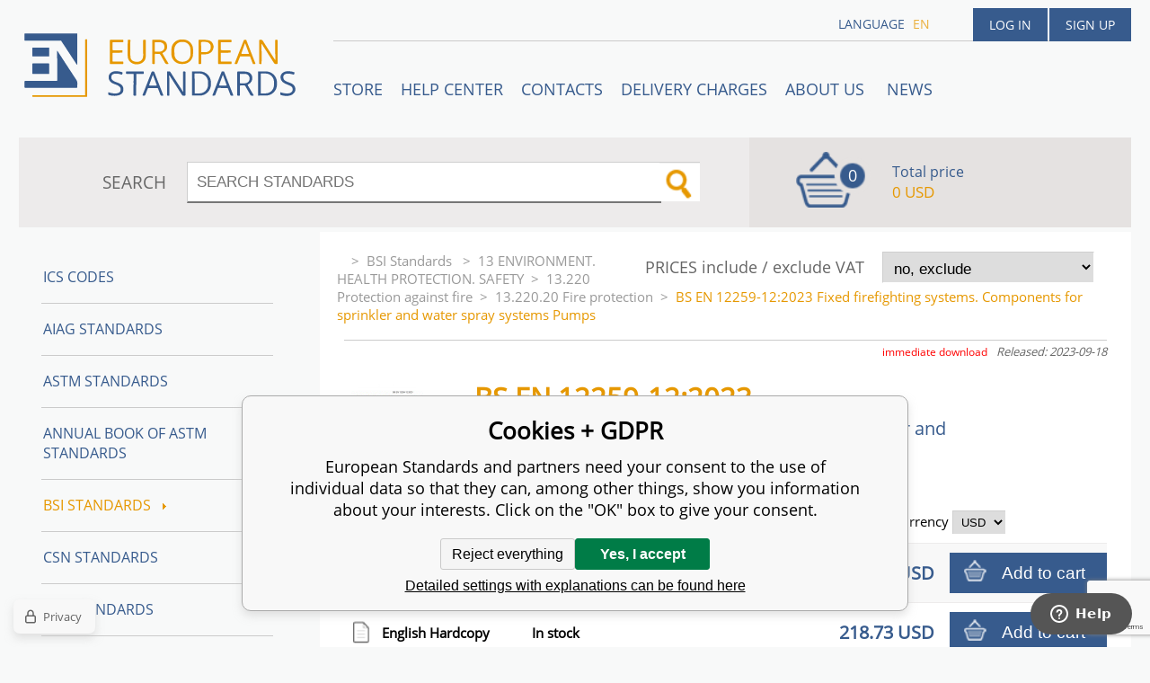

--- FILE ---
content_type: text/html; charset=utf-8
request_url: https://www.en-standard.eu/bs-en-12259-12-2023-fixed-firefighting-systems-components-for-sprinkler-and-water-spray-systems-pumps/
body_size: 9273
content:
<!DOCTYPE html><html lang="en"><head prefix="og: http://ogp.me/ns# fb: http://ogp.me/ns/fb#"><meta name="author" content="European Standards" data-binargon="{&quot;fce&quot;:&quot;6&quot;, &quot;id&quot;:&quot;2047301&quot;, &quot;menaId&quot;:&quot;8&quot;, &quot;menaName&quot;:&quot;USD&quot;, &quot;languageCode&quot;:&quot;en-US&quot;, &quot;skindir&quot;:&quot;en-standard&quot;, &quot;cmslang&quot;:&quot;1&quot;, &quot;langiso&quot;:&quot;en&quot;, &quot;skinversion&quot;:1768899969, &quot;zemeProDoruceniISO&quot;:&quot;CZ&quot;}"><meta name="robots" content="index, follow, max-snippet:-1, max-image-preview:large"><meta http-equiv="content-type" content="text/html; charset=utf-8"><meta property="og:url" content="https://www.en-standard.eu/bs-en-12259-12-2023-fixed-firefighting-systems-components-for-sprinkler-and-water-spray-systems-pumps/"/><meta property="og:site_name" content="https://www.en-standard.eu"/><meta property="og:description" content="BS EN 12259-12:2023 Fixed firefighting systems. Components for sprinkler and water spray systems Pumps, Category: 13.220.20 Fire protection"/><meta property="og:title" content="BS EN 12259-12:2023 Fixed firefighting systems. Components for sprinkler and water spray systems Pumps"/><link rel="alternate" href="https://www.en-standard.eu/bs-en-12259-12-2023-fixed-firefighting-systems-components-for-sprinkler-and-water-spray-systems-pumps/" hreflang="en-US" />
  <link rel="image_src" href="https://www.en-standard.eu/imgcache/e/5/pi449-bs-en-12259-12-2023-BS-EN-12259-12-2023-Fixed-fire_260_260_317015.jpg" />
  <meta property="og:type" content="product"/>
  <meta property="og:image" content="https://www.en-standard.eu/imgcache/e/5/pi449-bs-en-12259-12-2023-BS-EN-12259-12-2023-Fixed-fire_260_260_317015.jpg"/>
 <meta name="description" content="BS EN 12259-12:2023 Fixed firefighting systems. Components for sprinkler and water spray systems Pumps, Category: 13.220.20 Fire protection">
<meta name="keywords" content="BS EN 12259-12:2023 Fixed firefighting systems. Components for sprinkler and water spray systems Pumps">
<meta name="audience" content="all">
<link rel="canonical" href="https://www.en-standard.eu/bs-en-12259-12-2023-fixed-firefighting-systems-components-for-sprinkler-and-water-spray-systems-pumps/"><link rel="shortcut icon" href="https://www.en-standard.eu/favicon.ico" type="image/x-icon">

		<link rel="stylesheet" href="/skin/version-1768899969/en-standard/css-obecne.css" type="text/css"><script type="text/javascript" src="/admin/js/index.php?load=jquery,forms,montanus.slideshow,binargon.whisperer,binargon.cHintClass,jquery.prettyphoto,"></script><script type="text/javascript" src="https://www.en-standard.eu/version-1768899967/indexjs_6_1_en-standard.js"></script><meta name="viewport" content="width=device-width, initial-scale=1, user-scalable=yes"><title>BS EN 12259-12:2023 Fixed firefighting systems. Components for sprinkler and water spray systems Pumps</title><!--commonTemplates_head--><script data-binargon="commonDatalayer_old" type="text/javascript">
		
			var dataLayer = dataLayer || [];
		
			dataLayer.push({
				"ecomm_prodid": "2047302","ecomm_parentprodid": "2047301","ecomm_pagetype": "product","ecomm_priceproduct": "218.73","category_name": "6770","product_name": "BS EN 12259-12:2023 Fixed firefighting systems. Components for sprinkler and water spray systems Pumps English PDF",
				"binargon": "vygenerovano pomoci IS BINARGON"
			});
			
      </script><script data-binargon="cMicrosoftAds (obecny script)">
			(function(w,d,t,r,u)
			{
				var f,n,i;
				w[u]=w[u]||[],f=function()
				{
					var o={ti:"21015862"};
					o.q=w[u],w[u]=new UET(o),w[u].push("pageLoad")
				},
				n=d.createElement(t),n.src=r,n.async=1,n.onload=n.onreadystatechange=function()
				{
					var s=this.readyState;
					s&&s!=="loaded"&&s!=="complete"||(f(),n.onload=n.onreadystatechange=null)
				},
				i=d.getElementsByTagName(t)[0],i.parentNode.insertBefore(n,i)
			})
			(window,document,"script","//bat.bing.com/bat.js","uetq");

			window.uetq = window.uetq || [];

		</script><script data-binargon="cMicrosoftAds (souhlas)">
			window.uetq.push("consent","default",{
				"ad_storage":"denied"
			});
    </script><!--EO commonTemplates_head--></head><body id="cmsBody" class="cmsBody"><div class="popup_wrap" style="display:none;"><form class="popup_form" id="preorderForm" action="https://www.en-standard.eu/bs-en-12259-12-2023-fixed-firefighting-systems-components-for-sprinkler-and-water-spray-systems-pumps/" method="post"><input type="hidden" name="preorderProductKod" class="preorderProductKod" value="i449_BS EN 12259-12:2023"><input type="hidden" name="preorderProductNazev" class="preorderProductNazev" value="BS EN 12259-12:2023 Fixed firefighting systems. Components for sprinkler and water spray systems Pumps"><div class="popup_close"></div><div class="form_heading">Preorder Form</div><div class="clr"></div><div class="form_left"><label class="popup_label">Name: <span class="red">*</span></label><div class="clr"></div><input class="form_input" name="preorderJmeno"></div><div class="form_right"><label class="popup_label">E-mail: <span class="red">*</span></label><div class="clr"></div><input class="form_input" name="preorderMail"></div><div class="clr"></div><div class="popup_infotext">Please insert your email, we will inform immediately after publishing this standard (include – discount code) </div><div class="clr"></div><div class="form_left"><label class="popup_label">code: <span class="red">*</span></label><div class="clr"></div><input class="form_input" type="text" name="napistenamcaptcha" value=""><div class="clr"></div></div><div class="form_right captcha"><img src="https://www.en-standard.eu/class.securityimage.php?kod=napistenamcaptcha&amp;width=200&amp;height=50"></div><div class="clr"></div><label class="label_required"><span class="red">*</span> required</label><button class="form_submit" type="button" id="preorder_sumbit">Send</button></form></div><div class="cmsPage fce6"><header><div class="cmsHeader"><a href="/" title="" class="logo"></a><div class="right"><div class="user"><a href="https://www.en-standard.eu/login/">Log in</a><a href="https://www.en-standard.eu/registration/">Sign up</a></div><div class="langheader">
          LANGUAGE
          <a class="selected1" href="https://www.en-standard.eu/bs-en-12259-12-2023-fixed-firefighting-systems-components-for-sprinkler-and-water-spray-systems-pumps/">en</a></div></div><div class="headerResp"><div class="headerResp-fixed-wrap"><div class="textPagesTitleRes" data-open="0"><div class="burgerMenu"><span class="textPagesTitleRes textPagesTitleRes--text">Menu</span></div></div><div class="textpages"><a title="STORE" href="https://www.en-standard.eu/store/">STORE</a><a title="Help center" href="https://www.en-standard.eu/blog/">Help center</a><a title="Contacts" href="https://www.en-standard.eu/contacts-1/">Contacts</a><a title="Delivery charges" href="https://www.en-standard.eu/delivery-charges/">Delivery charges</a><a title="ABOUT US " href="https://www.en-standard.eu/about-us/">ABOUT US </a><a href="https://www.en-standard.eu/news-12-2025/" title="News">News</a></div><div class="search"><span>SEARCH</span><form method="post" action="https://www.en-standard.eu/search/"><input type="hidden" name="send" value="1"><input type="hidden" name="listpos" value="0"><input type="hidden" name="advs" value="1"><input type="text" name="as_search" value="" id="vyhledavani" placeholder="SEARCH STANDARDS"><button type="submit" class="lupa"></button><div class="clear"></div></form><div class="clear"></div></div><div class="kosik"><div class="iconkosik"><span>0</span></div><div class="total">Total price</div><div class="price">0 USD</div></div><div class="clr"></div></div><div class="clr"></div></div><div class="clr"></div></div><div class="clr"></div></header><div class="clr"></div><div class="content"><div class="contentInner"><div class="selectEUCountries_detail"><div class="priceDetailAKatalog"><div class="name">PRICES include / exclude VAT</div><div><select onchange="location.href=$(this).val();"><option value="https://www.en-standard.eu/bs-en-12259-12-2023-fixed-firefighting-systems-components-for-sprinkler-and-water-spray-systems-pumps/?wtemp_vat=0&amp;wtemp_vatCountry=0">
				no, exclude
			</option><optgroup label="yes, include"><option value="https://www.en-standard.eu/bs-en-12259-12-2023-fixed-firefighting-systems-components-for-sprinkler-and-water-spray-systems-pumps/?wtemp_vat=1&amp;wtemp_vatCountry=1">Czech Republic</option><option value="https://www.en-standard.eu/bs-en-12259-12-2023-fixed-firefighting-systems-components-for-sprinkler-and-water-spray-systems-pumps/?wtemp_vat=1&amp;wtemp_vatCountry=9">Austria</option><option value="https://www.en-standard.eu/bs-en-12259-12-2023-fixed-firefighting-systems-components-for-sprinkler-and-water-spray-systems-pumps/?wtemp_vat=1&amp;wtemp_vatCountry=12">Belgium</option><option value="https://www.en-standard.eu/bs-en-12259-12-2023-fixed-firefighting-systems-components-for-sprinkler-and-water-spray-systems-pumps/?wtemp_vat=1&amp;wtemp_vatCountry=17">Bulgaria</option><option value="https://www.en-standard.eu/bs-en-12259-12-2023-fixed-firefighting-systems-components-for-sprinkler-and-water-spray-systems-pumps/?wtemp_vat=1&amp;wtemp_vatCountry=20">Croatia</option><option value="https://www.en-standard.eu/bs-en-12259-12-2023-fixed-firefighting-systems-components-for-sprinkler-and-water-spray-systems-pumps/?wtemp_vat=1&amp;wtemp_vatCountry=21">Denmark</option><option value="https://www.en-standard.eu/bs-en-12259-12-2023-fixed-firefighting-systems-components-for-sprinkler-and-water-spray-systems-pumps/?wtemp_vat=1&amp;wtemp_vatCountry=23">Estonia</option><option value="https://www.en-standard.eu/bs-en-12259-12-2023-fixed-firefighting-systems-components-for-sprinkler-and-water-spray-systems-pumps/?wtemp_vat=1&amp;wtemp_vatCountry=24">Finland</option><option value="https://www.en-standard.eu/bs-en-12259-12-2023-fixed-firefighting-systems-components-for-sprinkler-and-water-spray-systems-pumps/?wtemp_vat=1&amp;wtemp_vatCountry=25">France</option><option value="https://www.en-standard.eu/bs-en-12259-12-2023-fixed-firefighting-systems-components-for-sprinkler-and-water-spray-systems-pumps/?wtemp_vat=1&amp;wtemp_vatCountry=26">Germany</option><option value="https://www.en-standard.eu/bs-en-12259-12-2023-fixed-firefighting-systems-components-for-sprinkler-and-water-spray-systems-pumps/?wtemp_vat=1&amp;wtemp_vatCountry=27">Greece</option><option value="https://www.en-standard.eu/bs-en-12259-12-2023-fixed-firefighting-systems-components-for-sprinkler-and-water-spray-systems-pumps/?wtemp_vat=1&amp;wtemp_vatCountry=28">Hungary</option><option value="https://www.en-standard.eu/bs-en-12259-12-2023-fixed-firefighting-systems-components-for-sprinkler-and-water-spray-systems-pumps/?wtemp_vat=1&amp;wtemp_vatCountry=30">Ireland</option><option value="https://www.en-standard.eu/bs-en-12259-12-2023-fixed-firefighting-systems-components-for-sprinkler-and-water-spray-systems-pumps/?wtemp_vat=1&amp;wtemp_vatCountry=31">Italy</option><option value="https://www.en-standard.eu/bs-en-12259-12-2023-fixed-firefighting-systems-components-for-sprinkler-and-water-spray-systems-pumps/?wtemp_vat=1&amp;wtemp_vatCountry=34">Latvia</option><option value="https://www.en-standard.eu/bs-en-12259-12-2023-fixed-firefighting-systems-components-for-sprinkler-and-water-spray-systems-pumps/?wtemp_vat=1&amp;wtemp_vatCountry=36">Lithuania</option><option value="https://www.en-standard.eu/bs-en-12259-12-2023-fixed-firefighting-systems-components-for-sprinkler-and-water-spray-systems-pumps/?wtemp_vat=1&amp;wtemp_vatCountry=37">Luxembourg</option><option value="https://www.en-standard.eu/bs-en-12259-12-2023-fixed-firefighting-systems-components-for-sprinkler-and-water-spray-systems-pumps/?wtemp_vat=1&amp;wtemp_vatCountry=41">Monaco</option><option value="https://www.en-standard.eu/bs-en-12259-12-2023-fixed-firefighting-systems-components-for-sprinkler-and-water-spray-systems-pumps/?wtemp_vat=1&amp;wtemp_vatCountry=43">Netherlands</option><option value="https://www.en-standard.eu/bs-en-12259-12-2023-fixed-firefighting-systems-components-for-sprinkler-and-water-spray-systems-pumps/?wtemp_vat=1&amp;wtemp_vatCountry=47">Poland</option><option value="https://www.en-standard.eu/bs-en-12259-12-2023-fixed-firefighting-systems-components-for-sprinkler-and-water-spray-systems-pumps/?wtemp_vat=1&amp;wtemp_vatCountry=48">Portugal</option><option value="https://www.en-standard.eu/bs-en-12259-12-2023-fixed-firefighting-systems-components-for-sprinkler-and-water-spray-systems-pumps/?wtemp_vat=1&amp;wtemp_vatCountry=49">Romania</option><option value="https://www.en-standard.eu/bs-en-12259-12-2023-fixed-firefighting-systems-components-for-sprinkler-and-water-spray-systems-pumps/?wtemp_vat=1&amp;wtemp_vatCountry=55">Slovakia</option><option value="https://www.en-standard.eu/bs-en-12259-12-2023-fixed-firefighting-systems-components-for-sprinkler-and-water-spray-systems-pumps/?wtemp_vat=1&amp;wtemp_vatCountry=56">Slovenia</option><option value="https://www.en-standard.eu/bs-en-12259-12-2023-fixed-firefighting-systems-components-for-sprinkler-and-water-spray-systems-pumps/?wtemp_vat=1&amp;wtemp_vatCountry=58">Spain</option><option value="https://www.en-standard.eu/bs-en-12259-12-2023-fixed-firefighting-systems-components-for-sprinkler-and-water-spray-systems-pumps/?wtemp_vat=1&amp;wtemp_vatCountry=59">Sweden</option><option value="https://www.en-standard.eu/bs-en-12259-12-2023-fixed-firefighting-systems-components-for-sprinkler-and-water-spray-systems-pumps/?wtemp_vat=1&amp;wtemp_vatCountry=68">Malta</option><option value="https://www.en-standard.eu/bs-en-12259-12-2023-fixed-firefighting-systems-components-for-sprinkler-and-water-spray-systems-pumps/?wtemp_vat=1&amp;wtemp_vatCountry=69">Cyprus</option></optgroup></select></div></div><div class="clr"></div></div><div class="common_template_breadcrumb"><a href="https://www.en-standard.eu/" title="" class=" href2-first first"></a>&gt;<a href="https://www.en-standard.eu/bsi-standards/" title="BSI Standards " class="">BSI Standards </a>&gt;<a href="https://www.en-standard.eu/bsi-standards/13-environment-health-protection-safety/" title="13 ENVIRONMENT. HEALTH PROTECTION. SAFETY" class="">13 ENVIRONMENT. HEALTH PROTECTION. SAFETY</a>&gt;<a href="https://www.en-standard.eu/bsi-standards/13-environment-health-protection-safety/13-220-protection-against-fire/" title="13.220 Protection against fire" class="">13.220 Protection against fire</a>&gt;<a href="https://www.en-standard.eu/bsi-standards/13-environment-health-protection-safety/13-220-protection-against-fire/13-220-20-fire-protection/" title="13.220.20 Fire protection" class="">13.220.20 Fire protection</a>&gt;<span class="active">BS EN 12259-12:2023 Fixed firefighting systems. Components for sprinkler and water spray systems Pumps</span></div><div class="fce6__container"><div class="upperPart js-show-product-info"><div class="releasedDodlhuta"><span class="dodlhuta" id="id_dostupnostProduktu">immediate download</span><span class="released">Released: 2023-09-18</span></div><div class="fleft"><a class="product_image_href" href="https://www.en-standard.eu/imgcache/e/5/pi449-bs-en-12259-12-2023-BS-EN-12259-12-2023-Fixed-fire_-1_-1_317015.jpg" target="_blank" rel="prettyPhoto[detail]" title="BS EN 12259-12:2023 Fixed firefighting systems. Components for sprinkler and water spray systems Pumps"><img src="https://www.en-standard.eu/imgcache/e/5/pi449-bs-en-12259-12-2023-BS-EN-12259-12-2023-Fixed-fire_96_96_317015.jpg" alt="BS EN 12259-12:2023 Fixed firefighting systems. Components for sprinkler and water spray systems Pumps" title="BS EN 12259-12:2023 Fixed firefighting systems. Components for sprinkler and water spray systems Pumps"></a></div><div class="fleft detail_right_side"><h1 class="js-show-textpage" id="setbind-name">BS EN 12259-12:2023</h1><h2>Fixed firefighting systems. Components for sprinkler and water spray systems Pumps</h2><div class="short"></div></div><div class="clr"></div></div><div class="detailVariants"><div class="detailVariants__header"><div class="detailVariants__headerFormat">Format</div><div class="detailVariants__headerAvailability">Availability</div><div class="detailVariants__headerPrice"><span class="detailVariants__headerPriceText">Price and </span>currency
		      <select class="detailVariants__headerCurrency" onchange="location.href=$(this).val();"><option value="https://www.en-standard.eu/bs-en-12259-12-2023-fixed-firefighting-systems-components-for-sprinkler-and-water-spray-systems-pumps/?mena=1">EUR</option><option value="https://www.en-standard.eu/bs-en-12259-12-2023-fixed-firefighting-systems-components-for-sprinkler-and-water-spray-systems-pumps/?mena=6">GBP</option><option value="https://www.en-standard.eu/bs-en-12259-12-2023-fixed-firefighting-systems-components-for-sprinkler-and-water-spray-systems-pumps/?mena=8" selected>USD</option></select></div></div><div class="detailVariants__row"><div class="detailVariants__icon"><div class="pdf"></div></div><div class="detailVariants__language" title="Secure PDF files include digital rights management (DRM) software- protected by Vitrium security. DRM is included at the request of the publisher. It helps them protect their copyright. The DRM solution works with Adobe Reader and internet viewers. For more information visit helpcenter.">English Secure PDF</div><div class="detailVariants__space" style="justify-content: center;">Immediate download<div title="Printable - You are authorized to print 1 copy" class="detailVariants__space__printable">Printable - You are authorized to print 1 copy</div></div><div class="detailVariants__price">218.73 USD</div><form class="detailVariants__form" action="https://www.en-standard.eu/bs-en-12259-12-2023-fixed-firefighting-systems-components-for-sprinkler-and-water-spray-systems-pumps/"><input type="hidden" name="nakup" value="2047302"><button type="submit" class="detailVariants__addToCart">Add to cart</button></form></div><div class="detailVariants__row"><div class="detailVariants__icon"><div class="paper"></div></div><div class="detailVariants__language" title="Printed version - Standard will be sent you by FedEx International Priority Express.">English Hardcopy</div><div class="detailVariants__space" style="justify-content: center;">In stock<div title="" class="detailVariants__space__"></div></div><div class="detailVariants__price">218.73 USD</div><form class="detailVariants__form" action="https://www.en-standard.eu/bs-en-12259-12-2023-fixed-firefighting-systems-components-for-sprinkler-and-water-spray-systems-pumps/"><input type="hidden" name="nakup" value="2047303"><button type="submit" class="detailVariants__addToCart">Add to cart</button></form></div></div><div class="clr"></div><div class="desc"><div class="textFormat" style="text-align: right;"></div></div><div class="clr"></div><div class="desc"><table cellspacing="0" cellpadding="0" border="0" class="detailParametry"><tr class="pozice-1"><td class="tdleft" width="50%">Standard number:</td><td class="tdright">BS EN 12259-12:2023</td></tr><tr class="pozice-1"><td class="tdleft" width="50%">Pages:</td><td class="tdright">18</td></tr><tr class="pozice-1"><td class="tdleft" width="50%">Released:</td><td class="tdright">2023-09-18</td></tr><tr class="pozice-1"><td class="tdleft" width="50%">ISBN:</td><td class="tdright">978 0 539 18107 4</td></tr><tr class="pozice-1"><td class="tdleft" width="50%">Status:</td><td class="tdright">Standard</td></tr></table><div class="textFormat"><h1>BS EN 12259-12:2023 Fixed firefighting systems. Components for sprinkler and water spray systems Pumps</h1><p>Introducing the <strong>BS EN 12259-12:2023 Fixed firefighting systems</strong>. This is a comprehensive guide to components for sprinkler and water spray systems pumps. This standard is a must-have for anyone involved in the design, installation, and maintenance of fixed firefighting systems. It provides detailed specifications and guidelines to ensure the highest level of safety and efficiency in your firefighting systems.</p><h2>Key Features</h2><p>The <strong>BS EN 12259-12:2023</strong> standard is packed with 18 pages of in-depth information. It was released on the 18th of September, 2023, ensuring that it contains the most up-to-date and relevant information for your needs. The ISBN number is 978 0 539 18107 4, making it easy to locate and order.</p><p>This standard is not just a document; it's a comprehensive guide to understanding and implementing the components for sprinkler and water spray systems pumps. It's a valuable resource for professionals in the field, providing clear and concise instructions and guidelines.</p><h2>Why Choose BS EN 12259-12:2023?</h2><p>The <strong>BS EN 12259-12:2023</strong> standard is a trusted and reliable source of information. It's a product of extensive research and expert input, ensuring that it meets the highest standards of quality and accuracy. This standard is recognized and respected in the industry, making it a valuable addition to your professional toolkit.</p><p>With this standard, you can ensure that your firefighting systems are designed and installed correctly, providing the highest level of safety and protection. It's a valuable resource for ensuring compliance with regulations and standards, helping you avoid costly fines and penalties.</p><h2>Who Should Use BS EN 12259-12:2023?</h2><p>The <strong>BS EN 12259-12:2023</strong> standard is designed for professionals involved in the design, installation, and maintenance of fixed firefighting systems. This includes engineers, technicians, safety officers, and other professionals in the field. It's also a valuable resource for educators and students in fire safety and engineering programs.</p><h2>Conclusion</h2><p>The <strong>BS EN 12259-12:2023</strong> standard is more than just a document; it's a comprehensive guide to ensuring the safety and efficiency of your firefighting systems. With its detailed specifications and guidelines, it's a valuable resource for professionals in the field. Don't compromise on safety and efficiency; choose the BS EN 12259-12:2023 standard today.</p><p>Order your copy of the <strong>BS EN 12259-12:2023</strong> standard today and ensure the highest level of safety and efficiency in your firefighting systems. Remember, safety is not just a requirement; it's a responsibility. Make the right choice with the BS EN 12259-12:2023 standard.</p></div><div class="name">DESCRIPTION</div><div class="textFormat"><h1>BS EN 12259-12:2023</h1><br/>This standard BS EN 12259-12:2023 Fixed firefighting systems. Components for sprinkler and water spray systems is classified in these ICS categories:<br/><ul><li>13.220.20 Fire protection</li></ul>This document specifies requirements for single stage and multi-stage centrifugal pumps with mechanical seal or soft packing for use in automatic sprinkler systems and is for use with EN 12845 and EN 17451 . This document is applicable for the following pumps, independent of installed orientation (vertical, horizontal or sloped according to the manufacturer indications): - end suction pumps (close coupled or long coupled) of the back pull-out type pump; - axial horizontal split case pumps; - ring section pumps including multistage single or multi outlet; - single or multistage inline pumps (pump with inlet and outlet in line); - submersible motor borehole pumps. This document is also applicable to vertical turbine pumps.<br/> </div></div><div class="clr"></div><div class="links"><div class="cara"></div><a href="javascript:window.print()" class="print">Print</a><a href="mailto:?Subject=Zaj%C3%ADmav%C3%BD%20produkt&amp;Body=https://www.en-standard.eu/bs-en-12259-12-2023-fixed-firefighting-systems-components-for-sprinkler-and-water-spray-systems-pumps/" class="email">RECOMMEND</a><div class="clr"></div></div><div class="share_menu"><div class="gplus"><div class="g-plusone" data-size="medium" data-annotation="none"></div></div><div class="twitter_button"><a class="twitter-share-button" href="https://twitter.com/share">Tweet</a></div><div class="linked_button"><script src="//platform.linkedin.com/in.js" type="text/javascript"> lang: en_US</script><script type="IN/Share" data-url="https://www.en-standard.eu/bs-en-12259-12-2023-fixed-firefighting-systems-components-for-sprinkler-and-water-spray-systems-pumps/" data-counter="right"></script></div><div class="fb_button"><div class="fb-like" data-href="https://www.en-standard.eu/bs-en-12259-12-2023-fixed-firefighting-systems-components-for-sprinkler-and-water-spray-systems-pumps/" data-layout="standard" data-action="like" data-show-faces="false" data-share="false"></div></div><div class="clr"></div></div></div><div class="clr"></div><div class="clr"></div></div><aside><div class="aside"><div class="kategorie"><a title="ICS codes" class="kat level0 selected open0" href="https://www.en-standard.eu/ics-codes/">ICS codes</a><a title="AIAG Standards | Automotive Industry Action Group" class="kat level0 selected open0" href="https://www.en-standard.eu/qs-9000/">AIAG Standards</a><a title="ASTM Standards | Buy ASTM PDF &amp; Hardcopy |12500 ASTM Standards" class="kat level0 selected open0" href="https://www.en-standard.eu/astm-standards/">ASTM Standards</a><a title="Annual Book of ASTM Standards" class="kat level0 selected open0" href="https://www.en-standard.eu/annual-book-of-astm-standards/">Annual Book of ASTM Standards</a><a title="BSI Standards " class="kat level0 selected open1" href="https://www.en-standard.eu/bsi-standards/">BSI Standards <div class="sipka"></div></a><a title="CSN Standards" class="kat level0 selected open0" href="https://www.en-standard.eu/csn-standards/">CSN Standards</a><a title="CQI Standards" class="kat level0 selected open0" href="https://www.en-standard.eu/cqi/">CQI Standards</a><a title="DIN Standards in German and English language" class="kat level0 selected open0" href="https://www.en-standard.eu/din-standards/">DIN Standards</a><a title="IEC Standards | International Electrotechnical Commission | IEC PDF" class="kat level0 selected open0" href="https://www.en-standard.eu/iec-standards/">IEC Standards</a><a title="IEEE Standards" class="kat level0 selected open0" href="https://www.en-standard.eu/ieee-standards/">IEEE Standards</a><a title="ISO Standards Online | Buy ISO PDF &amp; Print | EN ISO" class="kat level0 selected open0" href="https://www.en-standard.eu/iso-standards/">ISO Standards</a><a title="UNE standards" class="kat level0 selected open0" href="https://www.en-standard.eu/une-standards/">UNE standards</a><a title="VDA Standards | QS-9000 Standard | Automotive Quality Management" class="kat level0 selected open0" href="https://www.en-standard.eu/automotive-quality-standards-qs-9000/">VDA Automotive Standards </a><a title="Eurocodes" class="kat level0 selected open0" href="https://www.en-standard.eu/eurocodes/">Eurocodes</a><a title="Sets of EN standards and international standards ISO 9000" class="kat level0 selected open0" href="https://www.en-standard.eu/sets-of-en-standards/">Sets of EN Standards</a><a title="Quality Management Standards | ISO 9001" class="kat level0 selected open0" href="https://www.en-standard.eu/quality-management-standards-iso-9001/">Quality management standards ISO 9001</a><a title="International Standards for environmental management ISO 14001" class="kat level0 selected open0" href="https://www.en-standard.eu/environmental-management-systems-iso-14001/">Environmental management systems ISO 14001</a><a title="Asset management ISO 55000" class="kat level0 selected open0" href="https://www.en-standard.eu/asset-management-iso-55000/">Asset management ISO 55000</a><a title="ISO 50001:2011 – Energy Management System" class="kat level0 selected open0" href="https://www.en-standard.eu/energy-management-systems-iso-50001/">Energy management systems ISO 50001</a><a title="Facility management EN 15221" class="kat level0 selected open0" href="https://www.en-standard.eu/facility-management-en-15221-and-iso-41000/">Facility Management EN 15221 and ISO 41000</a><a title="ISO 5817-Welding" class="kat level0 selected open0" href="https://www.en-standard.eu/sets-of-en-standards-iso-5817-welding/">ISO 5817-Welding</a><a title="Information technology ISO/IEC 27000" class="kat level0 selected open0" href="https://www.en-standard.eu/information-technology-iso-iec-27000/">Information technology ISO/IEC 27000</a></div><div class="clr"></div></div></aside><div class="clr"></div></div><div class="clr"></div><div class="clr"></div><footer><div class="footer"><div class="box box1"><div class="name">Partners</div><div class="text"><p><a href="https://www.en-standard.eu/astm-standards/" target="_self">ASTM Standards</a>, <a href="https://www.en-standard.eu/bs-standards/" target="_self">BS Standards</a> </p> <p><a href="https://www.en-standard.eu/din-standards/" target="_self">DIN Standards</a>, <a href="https://www.en-standard.eu/iec-standards/" target="_self">IEC Standards</a>,</p> <p><a href="https://www.en-standard.eu/iso-standards/" target="_self">ISO Standards</a>, <a href="https://www.en-standard.eu/ieee-standards/" target="_self">IEEE Standards</a></p> <p><a href="https://www.en-standard.eu/automotive-quality-standards-qs-9000/" target="_self">VDA Standards</a>, <a href="https://www.en-standard.eu/cqi/" target="_self">CQI Manuals</a></p> <p> </p> <p> </p> <p> </p></div></div><div class="box box2"><div class="name">Terms and conditions</div><div class="text"><p align="left">Please check our <a href="/terms-and-conditions/">Terms and conditions</a> mainly for <strong>engineering standards in electronic (PDF)</strong> format </p> <p align="left"> </p> <p align="left"><a href="https://www.en-standard.eu/publicdoc/privacy-policy-en-standard-1.pdf" target="_self">Privacy Policy</a></p></div></div><div class="box box3"><div class="text"><div class="name" style="text-align: center; font-size: 16px;">3D Secure payment</div> <p style="text-align: center;" align="left"> <img src="https://www.en-standard.eu/publicdoc/gpwebpay-logo.png" alt="" width="223" height="31" /></p></div></div><div class="box box4"><div class="name">Contacts</div><div class="text"><p align="left">email: <a href="mailto:info@en-standard.eu">info@en-standard.eu</a></p> <p align="left">Phone: +420 377 921 379</p> <p align="left">Fax: +420 960 377 387 684</p></div></div><div class="clr"></div><div class="copy"><div class="left">Copyright 2026 © EUROPEAN STANDARD. All rights reserved.</div><div class="right"><a href="https://www.en-standard.eu/sitemap-en/" rel="sitemap">SITEMAP</a>
            
        <a target="_blank" href="https://www.binargon.cz/eshop/" title="ecommerce solutions">Ecommerce solutions</a> <a target="_blank" title="ecommerce solutions" href="https://www.binargon.cz/">BINARGON.cz</a></div></div><div class="clr"></div><div class="footer_ext"><p> </p> <p><a title="facebook en-standard.eu" href="https://www.facebook.com/pages/European-Standards-Online-Store/113965131954594?fref=ts" target="_blank"><img src="https://www.en-standard.eu/publicdoc/01-fcebook.png" alt="facebook" width="30" height="30" /></a>  <a title="google.plus  en-standard.eu" href="https://plus.google.com/u/0/b/109762724017410291385/" target="_blank"><img src="https://www.en-standard.eu/publicdoc/02-google-plus.png" alt="google plus" width="30" height="30" /></a>  <a title="twitter en-standard.eu" href="https://twitter.com/enstandards" target="_blank"><img src="https://www.en-standard.eu/publicdoc/03-twitter.png" alt="twitter" width="30" height="30" /></a>  <a title="linkedin en-standard.eu" href="http://www.linkedin.com/pub/en-standards/a3/a86/a54" target="_blank"><img src="https://www.en-standard.eu/publicdoc/05-linkedin.png" alt="linkedin" width="30" height="30" /></a> </p></div></div></footer><div class="clr"></div></div><script id="ze-snippet" src="https://static.zdassets.com/ekr/snippet.js?key=b94f751b-d910-477e-8f2f-93e423bee398"></script><!--commonTemplates (začátek)--><script data-binargon="commonGTAG (zalozeni gtag dataLayeru - dela se vzdy)">
			window.dataLayer = window.dataLayer || [];
			function gtag(){dataLayer.push(arguments);}
			gtag("js",new Date());
		</script><script data-binargon="commonGTAG (consents default)">
			gtag("consent","default",{
				"functionality_storage":"denied",
				"security_storage":"denied",
				"analytics_storage":"denied",
				"ad_storage":"denied",
				"personalization_storage":"denied",
				"ad_personalization":"denied",
				"ad_user_data":"denied",
				"wait_for_update":500
			});
		</script><script data-binargon="commonGTAG (consents update)">
			gtag("consent","update",{
				"functionality_storage":"denied",
				"security_storage":"denied",
				"analytics_storage":"denied",
				"ad_storage":"denied",
				"personalization_storage":"denied",
				"ad_personalization":"denied",
				"ad_user_data":"denied"
			});
		</script><script data-binargon="commonGTAG (GA4)" async="true" src="https://www.googletagmanager.com/gtag/js?id=G-NC00X5SEYZ"></script><script data-binargon="commonGTAG (GA4)">
				gtag("config","G-NC00X5SEYZ",{
					"send_page_view":false
				});
			</script><script data-binargon="commonGTAG (Google Ads)" async="true" src="https://www.googletagmanager.com/gtag/js?id=AW-1048721151"></script><script data-binargon="commonGTAG (Google Ads)">
				gtag("config","AW-1048721151",{});
			</script><script data-binargon="commonGTAG (data stranky)">
			gtag("set",{
				"currency":"USD",
				"linker":{
					"domains":["https://www.en-standard.eu/"],
					"decorate_forms": false
				}
			});

			
			gtag("event","page_view",{
				"ecomm_category":"BSI Standards \/13 ENVIRONMENT. HEALTH PROTECTION. SAFETY\/13.220 Protection against fire\/13.220.20 Fire protection\/BS EN 12259-12:2023 Fixed firefighting systems. Components for sprinkler and water spray systems Pumps","ecomm_prodid":["i449_BS EN 12259-12:2023","i449_000000000030439191_6:English_100:PDF","i449_000000000030439191_6:English_100:Hardcopy"],"ecomm_totalvalue":218.73,"pagetype":"product","ecomm_pagetype":"product","dynx_prodid":["i449_BS EN 12259-12:2023","i449_000000000030439191_6:English_100:PDF","i449_000000000030439191_6:English_100:Hardcopy"],"dynx_totalvalue":218.73,"dynx_pagetype":"product"
			});

			
				gtag("event","view_item",{
					"items":[{
						"brand":"BSI",
						"category":"BSI Standards \/13 ENVIRONMENT. HEALTH PROTECTION. SAFETY\/13.220 Protection against fire\/13.220.20 Fire protection\/BS EN 12259-12:2023 Fixed firefighting systems. Components for sprinkler and water spray systems Pumps",
						"google_business_vertical":"retail",
						"id":"i449_BS EN 12259-12:2023",
						"list_position":1,
						"name":"BS EN 12259-12:2023 Fixed firefighting systems. Components for sprinkler and water spray systems Pumps",
						"price":218.73,
						"quantity":1
					},{
						"brand":"BSI",
						"category":"BSI Standards \/13 ENVIRONMENT. HEALTH PROTECTION. SAFETY\/13.220 Protection against fire\/13.220.20 Fire protection\/BS EN 12259-12:2023 Fixed firefighting systems. Components for sprinkler and water spray systems Pumps",
						"google_business_vertical":"retail",
						"id":"i449_000000000030439191_6:English_100:PDF",
						"list_position":2,
						"name":"BS EN 12259-12:2023 Fixed firefighting systems. Components for sprinkler and water spray systems Pumps English PDF",
						"price":218.73,
						"quantity":1
					},{
						"brand":"BSI",
						"category":"BSI Standards \/13 ENVIRONMENT. HEALTH PROTECTION. SAFETY\/13.220 Protection against fire\/13.220.20 Fire protection\/BS EN 12259-12:2023 Fixed firefighting systems. Components for sprinkler and water spray systems Pumps",
						"google_business_vertical":"retail",
						"id":"i449_000000000030439191_6:English_100:Hardcopy",
						"list_position":3,
						"name":"BS EN 12259-12:2023 Fixed firefighting systems. Components for sprinkler and water spray systems Pumps English Hardcopy",
						"price":218.73,
						"quantity":1
					}]
				});
			</script><script data-binargon="commonGoogleTagManager">
			(function(w,d,s,l,i){w[l]=w[l]||[];w[l].push({'gtm.start':
			new Date().getTime(),event:'gtm.js'});var f=d.getElementsByTagName(s)[0],
			j=d.createElement(s),dl=l!='dataLayer'?'&l='+l:'';j.async=true;j.src=
			'//www.googletagmanager.com/gtm.js?id='+i+dl;f.parentNode.insertBefore(j,f);
			})(window,document,'script',"dataLayer","GTM-PXGV7C5");
		</script><noscript data-binargon="commonGoogleTagManagerNoscript"><iframe src="https://www.googletagmanager.com/ns.html?id=GTM-PXGV7C5" height="0" width="0" style="display:none;visibility:hidden"></iframe></noscript><script data-binargon="common_json-ld (detail)" type="application/ld+json">{"@context":"http://schema.org/","@type":"Product","sku":"i449_BS EN 12259-12:2023","name":"BS EN 12259-12:2023 Fixed firefighting systems. Components for sprinkler and water spray systems Pumps","image":["https:\/\/www.en-standard.eu\/imagegen.php?name=i449-bs-en-12259-12-2023\/BS-EN-12259-12-2023-Fixed-fire.png"],"description":"BS EN 12259-12:2023This standard BS EN 12259-12:2023 Fixed firefighting systems. Components for sprinkler and water spray systems is classified in these ICS categories:13.220.20 Fire protectionThis document specifies requirements for single stage and multi-stage centrifugal pumps with mechanical seal or soft packing for use in automatic sprinkler systems and is for use with EN 12845 and EN 17451 . This document is applicable for the following pumps, independent of installed orientation (vertical, horizontal or sloped according to the manufacturer indications): - end suction pumps (close coupled or long coupled) of the back pull-out type pump; - axial horizontal split case pumps; - ring section pumps including multistage single or multi outlet; - single or multistage inline pumps (pump with inlet and outlet in line); - submersible motor borehole pumps. This document is also applicable to vertical turbine pumps. ","mpn":"i449_BS EN 12259-12:2023","manufacturer":"BSI","brand":{"@type":"Brand","name":"BSI"},"category":"BSI Standards ","weight":"0.000","isRelatedTo":[],"isSimilarTo":[],"offers":{"@type":"Offer","price":"219","priceValidUntil":"2026-01-21","itemCondition":"http://schema.org/NewCondition","priceCurrency":"USD","availability":"http:\/\/schema.org\/InStock","url":"https://www.en-standard.eu/bs-en-12259-12-2023-fixed-firefighting-systems-components-for-sprinkler-and-water-spray-systems-pumps/"}}</script><script data-binargon="common_json-ld (breadcrumb)" type="application/ld+json">{"@context":"http://schema.org","@type":"BreadcrumbList","itemListElement": [{"@type":"ListItem","position": 1,"item":{"@id":"https:\/\/www.en-standard.eu","name":"European Standards","image":""}},{"@type":"ListItem","position": 2,"item":{"@id":"https:\/\/www.en-standard.eu\/bsi-standards\/","name":"BSI Standards ","image":""}},{"@type":"ListItem","position": 3,"item":{"@id":"https:\/\/www.en-standard.eu\/bsi-standards\/13-environment-health-protection-safety\/","name":"13 ENVIRONMENT. HEALTH PROTECTION. SAFETY","image":""}},{"@type":"ListItem","position": 4,"item":{"@id":"https:\/\/www.en-standard.eu\/bsi-standards\/13-environment-health-protection-safety\/13-220-protection-against-fire\/","name":"13.220 Protection against fire","image":""}},{"@type":"ListItem","position": 5,"item":{"@id":"https:\/\/www.en-standard.eu\/bsi-standards\/13-environment-health-protection-safety\/13-220-protection-against-fire\/13-220-20-fire-protection\/","name":"13.220.20 Fire protection","image":""}},{"@type":"ListItem","position": 6,"item":{"@id":"https:\/\/www.en-standard.eu\/bs-en-12259-12-2023-fixed-firefighting-systems-components-for-sprinkler-and-water-spray-systems-pumps\/","name":"BS EN 12259-12:2023 Fixed firefighting systems. Components for sprinkler and water spray systems Pumps","image":"https:\/\/www.en-standard.eu\/imagegen.php?autoimage=i449-bs-en-12259-12-2023"}}]}</script><link data-binargon="commonPrivacy (css)" href="/version-1768899966/libs/commonCss/commonPrivacy.css" rel="stylesheet" type="text/css" media="screen"><link data-binargon="commonPrivacy (preload)" href="/version-1768899969/admin/js/binargon.commonPrivacy.js" rel="preload" as="script"><template data-binargon="commonPrivacy (template)" class="js-commonPrivacy-scriptTemplate"><script data-binargon="commonPrivacy (data)">
				window.commonPrivacyDataLayer = window.commonPrivacyDataLayer || [];
        window.commonPrivacyPush = window.commonPrivacyPush || function(){window.commonPrivacyDataLayer.push(arguments);}
        window.commonPrivacyPush("souhlasy",[{"id":"67","systemId":"MicrosoftAds"},{"id":"93","systemId":"gtag_functionality_storage"},{"id":"94","systemId":"gtag_security_storage"},{"id":"95","systemId":"gtag_analytics_storage"},{"id":"96","systemId":"gtag_ad_storage"},{"id":"97","systemId":"gtag_personalization_storage"},{"id":"98","systemId":"gtag_ad_personalization"},{"id":"99","systemId":"gtag_ad_user_data"},{"id":"102","systemId":"common_googleZakaznickeRecenze"}]);
        window.commonPrivacyPush("minimizedType",0);
				window.commonPrivacyPush("dataLayerVersion","1");
				window.commonPrivacyPush("dataLayerName","dataLayer");
				window.commonPrivacyPush("GTMversion",1);
      </script><script data-binargon="commonPrivacy (script)" src="/version-1768899969/admin/js/binargon.commonPrivacy.js" defer></script></template><div data-binargon="commonPrivacy" data-nosnippet="" class="commonPrivacy commonPrivacy--default commonPrivacy--bottom"><aside class="commonPrivacy__bar "><div class="commonPrivacy__header">Cookies + GDPR</div><div class="commonPrivacy__description">European Standards and partners need your consent to the use of individual data so that they can, among other things, show you information about your interests. Click on the "OK" box to give your consent.</div><div class="commonPrivacy__buttons "><button class="commonPrivacy__button commonPrivacy__button--disallowAll" type="button" onclick="window.commonPrivacyDataLayer = window.commonPrivacyDataLayer || []; window.commonPrivacyPush = window.commonPrivacyPush || function(){window.commonPrivacyDataLayer.push(arguments);}; document.querySelectorAll('.js-commonPrivacy-scriptTemplate').forEach(template=&gt;{template.replaceWith(template.content)}); window.commonPrivacyPush('denyAll');">Reject everything</button><button class="commonPrivacy__button commonPrivacy__button--allowAll" type="button" onclick="window.commonPrivacyDataLayer = window.commonPrivacyDataLayer || []; window.commonPrivacyPush = window.commonPrivacyPush || function(){window.commonPrivacyDataLayer.push(arguments);}; document.querySelectorAll('.js-commonPrivacy-scriptTemplate').forEach(template=&gt;{template.replaceWith(template.content)}); window.commonPrivacyPush('grantAll');">Yes, I accept</button><button class="commonPrivacy__button commonPrivacy__button--options" type="button" onclick="window.commonPrivacyDataLayer = window.commonPrivacyDataLayer || []; window.commonPrivacyPush = window.commonPrivacyPush || function(){window.commonPrivacyDataLayer.push(arguments);}; document.querySelectorAll('.js-commonPrivacy-scriptTemplate').forEach(template=&gt;{template.replaceWith(template.content)}); window.commonPrivacyPush('showDetailed');">Detailed settings with explanations can be found here</button></div></aside><aside onclick="window.commonPrivacyDataLayer = window.commonPrivacyDataLayer || []; window.commonPrivacyPush = window.commonPrivacyPush || function(){window.commonPrivacyDataLayer.push(arguments);}; document.querySelectorAll('.js-commonPrivacy-scriptTemplate').forEach(template=&gt;{template.replaceWith(template.content)}); window.commonPrivacyPush('showDefault');" class="commonPrivacy__badge"><img class="commonPrivacy__badgeIcon" src="https://i.binargon.cz/commonPrivacy/rgba(100,100,100,1)/privacy.svg" alt=""><div class="commonPrivacy__badgeText">Privacy</div></aside></div><!--commonTemplates (konec)--><script type="text/javascript">
					$(function(){$('a[rel^=prettyPhoto]').prettyPhoto({theme:'light_rounded'})});
				</script><script src="https://apis.google.com/js/platform.js" async="1" defer></script><script src="//platform.twitter.com/widgets.js" async="true" charset="utf-8"></script></body></html>


--- FILE ---
content_type: text/html; charset=utf-8
request_url: https://accounts.google.com/o/oauth2/postmessageRelay?parent=https%3A%2F%2Fwww.en-standard.eu&jsh=m%3B%2F_%2Fscs%2Fabc-static%2F_%2Fjs%2Fk%3Dgapi.lb.en.2kN9-TZiXrM.O%2Fd%3D1%2Frs%3DAHpOoo_B4hu0FeWRuWHfxnZ3V0WubwN7Qw%2Fm%3D__features__
body_size: 162
content:
<!DOCTYPE html><html><head><title></title><meta http-equiv="content-type" content="text/html; charset=utf-8"><meta http-equiv="X-UA-Compatible" content="IE=edge"><meta name="viewport" content="width=device-width, initial-scale=1, minimum-scale=1, maximum-scale=1, user-scalable=0"><script src='https://ssl.gstatic.com/accounts/o/2580342461-postmessagerelay.js' nonce="zFGV6JHWwx6RtNMbIBmoiw"></script></head><body><script type="text/javascript" src="https://apis.google.com/js/rpc:shindig_random.js?onload=init" nonce="zFGV6JHWwx6RtNMbIBmoiw"></script></body></html>

--- FILE ---
content_type: text/html; charset=utf-8
request_url: https://www.google.com/recaptcha/api2/anchor?ar=1&k=6LcToiEaAAAAAP_8RAPt9cFTto5EOsfv19t3ovkQ&co=aHR0cHM6Ly93d3cuZW4tc3RhbmRhcmQuZXU6NDQz&hl=en&v=PoyoqOPhxBO7pBk68S4YbpHZ&size=invisible&anchor-ms=20000&execute-ms=30000&cb=esedkcnrommg
body_size: 48697
content:
<!DOCTYPE HTML><html dir="ltr" lang="en"><head><meta http-equiv="Content-Type" content="text/html; charset=UTF-8">
<meta http-equiv="X-UA-Compatible" content="IE=edge">
<title>reCAPTCHA</title>
<style type="text/css">
/* cyrillic-ext */
@font-face {
  font-family: 'Roboto';
  font-style: normal;
  font-weight: 400;
  font-stretch: 100%;
  src: url(//fonts.gstatic.com/s/roboto/v48/KFO7CnqEu92Fr1ME7kSn66aGLdTylUAMa3GUBHMdazTgWw.woff2) format('woff2');
  unicode-range: U+0460-052F, U+1C80-1C8A, U+20B4, U+2DE0-2DFF, U+A640-A69F, U+FE2E-FE2F;
}
/* cyrillic */
@font-face {
  font-family: 'Roboto';
  font-style: normal;
  font-weight: 400;
  font-stretch: 100%;
  src: url(//fonts.gstatic.com/s/roboto/v48/KFO7CnqEu92Fr1ME7kSn66aGLdTylUAMa3iUBHMdazTgWw.woff2) format('woff2');
  unicode-range: U+0301, U+0400-045F, U+0490-0491, U+04B0-04B1, U+2116;
}
/* greek-ext */
@font-face {
  font-family: 'Roboto';
  font-style: normal;
  font-weight: 400;
  font-stretch: 100%;
  src: url(//fonts.gstatic.com/s/roboto/v48/KFO7CnqEu92Fr1ME7kSn66aGLdTylUAMa3CUBHMdazTgWw.woff2) format('woff2');
  unicode-range: U+1F00-1FFF;
}
/* greek */
@font-face {
  font-family: 'Roboto';
  font-style: normal;
  font-weight: 400;
  font-stretch: 100%;
  src: url(//fonts.gstatic.com/s/roboto/v48/KFO7CnqEu92Fr1ME7kSn66aGLdTylUAMa3-UBHMdazTgWw.woff2) format('woff2');
  unicode-range: U+0370-0377, U+037A-037F, U+0384-038A, U+038C, U+038E-03A1, U+03A3-03FF;
}
/* math */
@font-face {
  font-family: 'Roboto';
  font-style: normal;
  font-weight: 400;
  font-stretch: 100%;
  src: url(//fonts.gstatic.com/s/roboto/v48/KFO7CnqEu92Fr1ME7kSn66aGLdTylUAMawCUBHMdazTgWw.woff2) format('woff2');
  unicode-range: U+0302-0303, U+0305, U+0307-0308, U+0310, U+0312, U+0315, U+031A, U+0326-0327, U+032C, U+032F-0330, U+0332-0333, U+0338, U+033A, U+0346, U+034D, U+0391-03A1, U+03A3-03A9, U+03B1-03C9, U+03D1, U+03D5-03D6, U+03F0-03F1, U+03F4-03F5, U+2016-2017, U+2034-2038, U+203C, U+2040, U+2043, U+2047, U+2050, U+2057, U+205F, U+2070-2071, U+2074-208E, U+2090-209C, U+20D0-20DC, U+20E1, U+20E5-20EF, U+2100-2112, U+2114-2115, U+2117-2121, U+2123-214F, U+2190, U+2192, U+2194-21AE, U+21B0-21E5, U+21F1-21F2, U+21F4-2211, U+2213-2214, U+2216-22FF, U+2308-230B, U+2310, U+2319, U+231C-2321, U+2336-237A, U+237C, U+2395, U+239B-23B7, U+23D0, U+23DC-23E1, U+2474-2475, U+25AF, U+25B3, U+25B7, U+25BD, U+25C1, U+25CA, U+25CC, U+25FB, U+266D-266F, U+27C0-27FF, U+2900-2AFF, U+2B0E-2B11, U+2B30-2B4C, U+2BFE, U+3030, U+FF5B, U+FF5D, U+1D400-1D7FF, U+1EE00-1EEFF;
}
/* symbols */
@font-face {
  font-family: 'Roboto';
  font-style: normal;
  font-weight: 400;
  font-stretch: 100%;
  src: url(//fonts.gstatic.com/s/roboto/v48/KFO7CnqEu92Fr1ME7kSn66aGLdTylUAMaxKUBHMdazTgWw.woff2) format('woff2');
  unicode-range: U+0001-000C, U+000E-001F, U+007F-009F, U+20DD-20E0, U+20E2-20E4, U+2150-218F, U+2190, U+2192, U+2194-2199, U+21AF, U+21E6-21F0, U+21F3, U+2218-2219, U+2299, U+22C4-22C6, U+2300-243F, U+2440-244A, U+2460-24FF, U+25A0-27BF, U+2800-28FF, U+2921-2922, U+2981, U+29BF, U+29EB, U+2B00-2BFF, U+4DC0-4DFF, U+FFF9-FFFB, U+10140-1018E, U+10190-1019C, U+101A0, U+101D0-101FD, U+102E0-102FB, U+10E60-10E7E, U+1D2C0-1D2D3, U+1D2E0-1D37F, U+1F000-1F0FF, U+1F100-1F1AD, U+1F1E6-1F1FF, U+1F30D-1F30F, U+1F315, U+1F31C, U+1F31E, U+1F320-1F32C, U+1F336, U+1F378, U+1F37D, U+1F382, U+1F393-1F39F, U+1F3A7-1F3A8, U+1F3AC-1F3AF, U+1F3C2, U+1F3C4-1F3C6, U+1F3CA-1F3CE, U+1F3D4-1F3E0, U+1F3ED, U+1F3F1-1F3F3, U+1F3F5-1F3F7, U+1F408, U+1F415, U+1F41F, U+1F426, U+1F43F, U+1F441-1F442, U+1F444, U+1F446-1F449, U+1F44C-1F44E, U+1F453, U+1F46A, U+1F47D, U+1F4A3, U+1F4B0, U+1F4B3, U+1F4B9, U+1F4BB, U+1F4BF, U+1F4C8-1F4CB, U+1F4D6, U+1F4DA, U+1F4DF, U+1F4E3-1F4E6, U+1F4EA-1F4ED, U+1F4F7, U+1F4F9-1F4FB, U+1F4FD-1F4FE, U+1F503, U+1F507-1F50B, U+1F50D, U+1F512-1F513, U+1F53E-1F54A, U+1F54F-1F5FA, U+1F610, U+1F650-1F67F, U+1F687, U+1F68D, U+1F691, U+1F694, U+1F698, U+1F6AD, U+1F6B2, U+1F6B9-1F6BA, U+1F6BC, U+1F6C6-1F6CF, U+1F6D3-1F6D7, U+1F6E0-1F6EA, U+1F6F0-1F6F3, U+1F6F7-1F6FC, U+1F700-1F7FF, U+1F800-1F80B, U+1F810-1F847, U+1F850-1F859, U+1F860-1F887, U+1F890-1F8AD, U+1F8B0-1F8BB, U+1F8C0-1F8C1, U+1F900-1F90B, U+1F93B, U+1F946, U+1F984, U+1F996, U+1F9E9, U+1FA00-1FA6F, U+1FA70-1FA7C, U+1FA80-1FA89, U+1FA8F-1FAC6, U+1FACE-1FADC, U+1FADF-1FAE9, U+1FAF0-1FAF8, U+1FB00-1FBFF;
}
/* vietnamese */
@font-face {
  font-family: 'Roboto';
  font-style: normal;
  font-weight: 400;
  font-stretch: 100%;
  src: url(//fonts.gstatic.com/s/roboto/v48/KFO7CnqEu92Fr1ME7kSn66aGLdTylUAMa3OUBHMdazTgWw.woff2) format('woff2');
  unicode-range: U+0102-0103, U+0110-0111, U+0128-0129, U+0168-0169, U+01A0-01A1, U+01AF-01B0, U+0300-0301, U+0303-0304, U+0308-0309, U+0323, U+0329, U+1EA0-1EF9, U+20AB;
}
/* latin-ext */
@font-face {
  font-family: 'Roboto';
  font-style: normal;
  font-weight: 400;
  font-stretch: 100%;
  src: url(//fonts.gstatic.com/s/roboto/v48/KFO7CnqEu92Fr1ME7kSn66aGLdTylUAMa3KUBHMdazTgWw.woff2) format('woff2');
  unicode-range: U+0100-02BA, U+02BD-02C5, U+02C7-02CC, U+02CE-02D7, U+02DD-02FF, U+0304, U+0308, U+0329, U+1D00-1DBF, U+1E00-1E9F, U+1EF2-1EFF, U+2020, U+20A0-20AB, U+20AD-20C0, U+2113, U+2C60-2C7F, U+A720-A7FF;
}
/* latin */
@font-face {
  font-family: 'Roboto';
  font-style: normal;
  font-weight: 400;
  font-stretch: 100%;
  src: url(//fonts.gstatic.com/s/roboto/v48/KFO7CnqEu92Fr1ME7kSn66aGLdTylUAMa3yUBHMdazQ.woff2) format('woff2');
  unicode-range: U+0000-00FF, U+0131, U+0152-0153, U+02BB-02BC, U+02C6, U+02DA, U+02DC, U+0304, U+0308, U+0329, U+2000-206F, U+20AC, U+2122, U+2191, U+2193, U+2212, U+2215, U+FEFF, U+FFFD;
}
/* cyrillic-ext */
@font-face {
  font-family: 'Roboto';
  font-style: normal;
  font-weight: 500;
  font-stretch: 100%;
  src: url(//fonts.gstatic.com/s/roboto/v48/KFO7CnqEu92Fr1ME7kSn66aGLdTylUAMa3GUBHMdazTgWw.woff2) format('woff2');
  unicode-range: U+0460-052F, U+1C80-1C8A, U+20B4, U+2DE0-2DFF, U+A640-A69F, U+FE2E-FE2F;
}
/* cyrillic */
@font-face {
  font-family: 'Roboto';
  font-style: normal;
  font-weight: 500;
  font-stretch: 100%;
  src: url(//fonts.gstatic.com/s/roboto/v48/KFO7CnqEu92Fr1ME7kSn66aGLdTylUAMa3iUBHMdazTgWw.woff2) format('woff2');
  unicode-range: U+0301, U+0400-045F, U+0490-0491, U+04B0-04B1, U+2116;
}
/* greek-ext */
@font-face {
  font-family: 'Roboto';
  font-style: normal;
  font-weight: 500;
  font-stretch: 100%;
  src: url(//fonts.gstatic.com/s/roboto/v48/KFO7CnqEu92Fr1ME7kSn66aGLdTylUAMa3CUBHMdazTgWw.woff2) format('woff2');
  unicode-range: U+1F00-1FFF;
}
/* greek */
@font-face {
  font-family: 'Roboto';
  font-style: normal;
  font-weight: 500;
  font-stretch: 100%;
  src: url(//fonts.gstatic.com/s/roboto/v48/KFO7CnqEu92Fr1ME7kSn66aGLdTylUAMa3-UBHMdazTgWw.woff2) format('woff2');
  unicode-range: U+0370-0377, U+037A-037F, U+0384-038A, U+038C, U+038E-03A1, U+03A3-03FF;
}
/* math */
@font-face {
  font-family: 'Roboto';
  font-style: normal;
  font-weight: 500;
  font-stretch: 100%;
  src: url(//fonts.gstatic.com/s/roboto/v48/KFO7CnqEu92Fr1ME7kSn66aGLdTylUAMawCUBHMdazTgWw.woff2) format('woff2');
  unicode-range: U+0302-0303, U+0305, U+0307-0308, U+0310, U+0312, U+0315, U+031A, U+0326-0327, U+032C, U+032F-0330, U+0332-0333, U+0338, U+033A, U+0346, U+034D, U+0391-03A1, U+03A3-03A9, U+03B1-03C9, U+03D1, U+03D5-03D6, U+03F0-03F1, U+03F4-03F5, U+2016-2017, U+2034-2038, U+203C, U+2040, U+2043, U+2047, U+2050, U+2057, U+205F, U+2070-2071, U+2074-208E, U+2090-209C, U+20D0-20DC, U+20E1, U+20E5-20EF, U+2100-2112, U+2114-2115, U+2117-2121, U+2123-214F, U+2190, U+2192, U+2194-21AE, U+21B0-21E5, U+21F1-21F2, U+21F4-2211, U+2213-2214, U+2216-22FF, U+2308-230B, U+2310, U+2319, U+231C-2321, U+2336-237A, U+237C, U+2395, U+239B-23B7, U+23D0, U+23DC-23E1, U+2474-2475, U+25AF, U+25B3, U+25B7, U+25BD, U+25C1, U+25CA, U+25CC, U+25FB, U+266D-266F, U+27C0-27FF, U+2900-2AFF, U+2B0E-2B11, U+2B30-2B4C, U+2BFE, U+3030, U+FF5B, U+FF5D, U+1D400-1D7FF, U+1EE00-1EEFF;
}
/* symbols */
@font-face {
  font-family: 'Roboto';
  font-style: normal;
  font-weight: 500;
  font-stretch: 100%;
  src: url(//fonts.gstatic.com/s/roboto/v48/KFO7CnqEu92Fr1ME7kSn66aGLdTylUAMaxKUBHMdazTgWw.woff2) format('woff2');
  unicode-range: U+0001-000C, U+000E-001F, U+007F-009F, U+20DD-20E0, U+20E2-20E4, U+2150-218F, U+2190, U+2192, U+2194-2199, U+21AF, U+21E6-21F0, U+21F3, U+2218-2219, U+2299, U+22C4-22C6, U+2300-243F, U+2440-244A, U+2460-24FF, U+25A0-27BF, U+2800-28FF, U+2921-2922, U+2981, U+29BF, U+29EB, U+2B00-2BFF, U+4DC0-4DFF, U+FFF9-FFFB, U+10140-1018E, U+10190-1019C, U+101A0, U+101D0-101FD, U+102E0-102FB, U+10E60-10E7E, U+1D2C0-1D2D3, U+1D2E0-1D37F, U+1F000-1F0FF, U+1F100-1F1AD, U+1F1E6-1F1FF, U+1F30D-1F30F, U+1F315, U+1F31C, U+1F31E, U+1F320-1F32C, U+1F336, U+1F378, U+1F37D, U+1F382, U+1F393-1F39F, U+1F3A7-1F3A8, U+1F3AC-1F3AF, U+1F3C2, U+1F3C4-1F3C6, U+1F3CA-1F3CE, U+1F3D4-1F3E0, U+1F3ED, U+1F3F1-1F3F3, U+1F3F5-1F3F7, U+1F408, U+1F415, U+1F41F, U+1F426, U+1F43F, U+1F441-1F442, U+1F444, U+1F446-1F449, U+1F44C-1F44E, U+1F453, U+1F46A, U+1F47D, U+1F4A3, U+1F4B0, U+1F4B3, U+1F4B9, U+1F4BB, U+1F4BF, U+1F4C8-1F4CB, U+1F4D6, U+1F4DA, U+1F4DF, U+1F4E3-1F4E6, U+1F4EA-1F4ED, U+1F4F7, U+1F4F9-1F4FB, U+1F4FD-1F4FE, U+1F503, U+1F507-1F50B, U+1F50D, U+1F512-1F513, U+1F53E-1F54A, U+1F54F-1F5FA, U+1F610, U+1F650-1F67F, U+1F687, U+1F68D, U+1F691, U+1F694, U+1F698, U+1F6AD, U+1F6B2, U+1F6B9-1F6BA, U+1F6BC, U+1F6C6-1F6CF, U+1F6D3-1F6D7, U+1F6E0-1F6EA, U+1F6F0-1F6F3, U+1F6F7-1F6FC, U+1F700-1F7FF, U+1F800-1F80B, U+1F810-1F847, U+1F850-1F859, U+1F860-1F887, U+1F890-1F8AD, U+1F8B0-1F8BB, U+1F8C0-1F8C1, U+1F900-1F90B, U+1F93B, U+1F946, U+1F984, U+1F996, U+1F9E9, U+1FA00-1FA6F, U+1FA70-1FA7C, U+1FA80-1FA89, U+1FA8F-1FAC6, U+1FACE-1FADC, U+1FADF-1FAE9, U+1FAF0-1FAF8, U+1FB00-1FBFF;
}
/* vietnamese */
@font-face {
  font-family: 'Roboto';
  font-style: normal;
  font-weight: 500;
  font-stretch: 100%;
  src: url(//fonts.gstatic.com/s/roboto/v48/KFO7CnqEu92Fr1ME7kSn66aGLdTylUAMa3OUBHMdazTgWw.woff2) format('woff2');
  unicode-range: U+0102-0103, U+0110-0111, U+0128-0129, U+0168-0169, U+01A0-01A1, U+01AF-01B0, U+0300-0301, U+0303-0304, U+0308-0309, U+0323, U+0329, U+1EA0-1EF9, U+20AB;
}
/* latin-ext */
@font-face {
  font-family: 'Roboto';
  font-style: normal;
  font-weight: 500;
  font-stretch: 100%;
  src: url(//fonts.gstatic.com/s/roboto/v48/KFO7CnqEu92Fr1ME7kSn66aGLdTylUAMa3KUBHMdazTgWw.woff2) format('woff2');
  unicode-range: U+0100-02BA, U+02BD-02C5, U+02C7-02CC, U+02CE-02D7, U+02DD-02FF, U+0304, U+0308, U+0329, U+1D00-1DBF, U+1E00-1E9F, U+1EF2-1EFF, U+2020, U+20A0-20AB, U+20AD-20C0, U+2113, U+2C60-2C7F, U+A720-A7FF;
}
/* latin */
@font-face {
  font-family: 'Roboto';
  font-style: normal;
  font-weight: 500;
  font-stretch: 100%;
  src: url(//fonts.gstatic.com/s/roboto/v48/KFO7CnqEu92Fr1ME7kSn66aGLdTylUAMa3yUBHMdazQ.woff2) format('woff2');
  unicode-range: U+0000-00FF, U+0131, U+0152-0153, U+02BB-02BC, U+02C6, U+02DA, U+02DC, U+0304, U+0308, U+0329, U+2000-206F, U+20AC, U+2122, U+2191, U+2193, U+2212, U+2215, U+FEFF, U+FFFD;
}
/* cyrillic-ext */
@font-face {
  font-family: 'Roboto';
  font-style: normal;
  font-weight: 900;
  font-stretch: 100%;
  src: url(//fonts.gstatic.com/s/roboto/v48/KFO7CnqEu92Fr1ME7kSn66aGLdTylUAMa3GUBHMdazTgWw.woff2) format('woff2');
  unicode-range: U+0460-052F, U+1C80-1C8A, U+20B4, U+2DE0-2DFF, U+A640-A69F, U+FE2E-FE2F;
}
/* cyrillic */
@font-face {
  font-family: 'Roboto';
  font-style: normal;
  font-weight: 900;
  font-stretch: 100%;
  src: url(//fonts.gstatic.com/s/roboto/v48/KFO7CnqEu92Fr1ME7kSn66aGLdTylUAMa3iUBHMdazTgWw.woff2) format('woff2');
  unicode-range: U+0301, U+0400-045F, U+0490-0491, U+04B0-04B1, U+2116;
}
/* greek-ext */
@font-face {
  font-family: 'Roboto';
  font-style: normal;
  font-weight: 900;
  font-stretch: 100%;
  src: url(//fonts.gstatic.com/s/roboto/v48/KFO7CnqEu92Fr1ME7kSn66aGLdTylUAMa3CUBHMdazTgWw.woff2) format('woff2');
  unicode-range: U+1F00-1FFF;
}
/* greek */
@font-face {
  font-family: 'Roboto';
  font-style: normal;
  font-weight: 900;
  font-stretch: 100%;
  src: url(//fonts.gstatic.com/s/roboto/v48/KFO7CnqEu92Fr1ME7kSn66aGLdTylUAMa3-UBHMdazTgWw.woff2) format('woff2');
  unicode-range: U+0370-0377, U+037A-037F, U+0384-038A, U+038C, U+038E-03A1, U+03A3-03FF;
}
/* math */
@font-face {
  font-family: 'Roboto';
  font-style: normal;
  font-weight: 900;
  font-stretch: 100%;
  src: url(//fonts.gstatic.com/s/roboto/v48/KFO7CnqEu92Fr1ME7kSn66aGLdTylUAMawCUBHMdazTgWw.woff2) format('woff2');
  unicode-range: U+0302-0303, U+0305, U+0307-0308, U+0310, U+0312, U+0315, U+031A, U+0326-0327, U+032C, U+032F-0330, U+0332-0333, U+0338, U+033A, U+0346, U+034D, U+0391-03A1, U+03A3-03A9, U+03B1-03C9, U+03D1, U+03D5-03D6, U+03F0-03F1, U+03F4-03F5, U+2016-2017, U+2034-2038, U+203C, U+2040, U+2043, U+2047, U+2050, U+2057, U+205F, U+2070-2071, U+2074-208E, U+2090-209C, U+20D0-20DC, U+20E1, U+20E5-20EF, U+2100-2112, U+2114-2115, U+2117-2121, U+2123-214F, U+2190, U+2192, U+2194-21AE, U+21B0-21E5, U+21F1-21F2, U+21F4-2211, U+2213-2214, U+2216-22FF, U+2308-230B, U+2310, U+2319, U+231C-2321, U+2336-237A, U+237C, U+2395, U+239B-23B7, U+23D0, U+23DC-23E1, U+2474-2475, U+25AF, U+25B3, U+25B7, U+25BD, U+25C1, U+25CA, U+25CC, U+25FB, U+266D-266F, U+27C0-27FF, U+2900-2AFF, U+2B0E-2B11, U+2B30-2B4C, U+2BFE, U+3030, U+FF5B, U+FF5D, U+1D400-1D7FF, U+1EE00-1EEFF;
}
/* symbols */
@font-face {
  font-family: 'Roboto';
  font-style: normal;
  font-weight: 900;
  font-stretch: 100%;
  src: url(//fonts.gstatic.com/s/roboto/v48/KFO7CnqEu92Fr1ME7kSn66aGLdTylUAMaxKUBHMdazTgWw.woff2) format('woff2');
  unicode-range: U+0001-000C, U+000E-001F, U+007F-009F, U+20DD-20E0, U+20E2-20E4, U+2150-218F, U+2190, U+2192, U+2194-2199, U+21AF, U+21E6-21F0, U+21F3, U+2218-2219, U+2299, U+22C4-22C6, U+2300-243F, U+2440-244A, U+2460-24FF, U+25A0-27BF, U+2800-28FF, U+2921-2922, U+2981, U+29BF, U+29EB, U+2B00-2BFF, U+4DC0-4DFF, U+FFF9-FFFB, U+10140-1018E, U+10190-1019C, U+101A0, U+101D0-101FD, U+102E0-102FB, U+10E60-10E7E, U+1D2C0-1D2D3, U+1D2E0-1D37F, U+1F000-1F0FF, U+1F100-1F1AD, U+1F1E6-1F1FF, U+1F30D-1F30F, U+1F315, U+1F31C, U+1F31E, U+1F320-1F32C, U+1F336, U+1F378, U+1F37D, U+1F382, U+1F393-1F39F, U+1F3A7-1F3A8, U+1F3AC-1F3AF, U+1F3C2, U+1F3C4-1F3C6, U+1F3CA-1F3CE, U+1F3D4-1F3E0, U+1F3ED, U+1F3F1-1F3F3, U+1F3F5-1F3F7, U+1F408, U+1F415, U+1F41F, U+1F426, U+1F43F, U+1F441-1F442, U+1F444, U+1F446-1F449, U+1F44C-1F44E, U+1F453, U+1F46A, U+1F47D, U+1F4A3, U+1F4B0, U+1F4B3, U+1F4B9, U+1F4BB, U+1F4BF, U+1F4C8-1F4CB, U+1F4D6, U+1F4DA, U+1F4DF, U+1F4E3-1F4E6, U+1F4EA-1F4ED, U+1F4F7, U+1F4F9-1F4FB, U+1F4FD-1F4FE, U+1F503, U+1F507-1F50B, U+1F50D, U+1F512-1F513, U+1F53E-1F54A, U+1F54F-1F5FA, U+1F610, U+1F650-1F67F, U+1F687, U+1F68D, U+1F691, U+1F694, U+1F698, U+1F6AD, U+1F6B2, U+1F6B9-1F6BA, U+1F6BC, U+1F6C6-1F6CF, U+1F6D3-1F6D7, U+1F6E0-1F6EA, U+1F6F0-1F6F3, U+1F6F7-1F6FC, U+1F700-1F7FF, U+1F800-1F80B, U+1F810-1F847, U+1F850-1F859, U+1F860-1F887, U+1F890-1F8AD, U+1F8B0-1F8BB, U+1F8C0-1F8C1, U+1F900-1F90B, U+1F93B, U+1F946, U+1F984, U+1F996, U+1F9E9, U+1FA00-1FA6F, U+1FA70-1FA7C, U+1FA80-1FA89, U+1FA8F-1FAC6, U+1FACE-1FADC, U+1FADF-1FAE9, U+1FAF0-1FAF8, U+1FB00-1FBFF;
}
/* vietnamese */
@font-face {
  font-family: 'Roboto';
  font-style: normal;
  font-weight: 900;
  font-stretch: 100%;
  src: url(//fonts.gstatic.com/s/roboto/v48/KFO7CnqEu92Fr1ME7kSn66aGLdTylUAMa3OUBHMdazTgWw.woff2) format('woff2');
  unicode-range: U+0102-0103, U+0110-0111, U+0128-0129, U+0168-0169, U+01A0-01A1, U+01AF-01B0, U+0300-0301, U+0303-0304, U+0308-0309, U+0323, U+0329, U+1EA0-1EF9, U+20AB;
}
/* latin-ext */
@font-face {
  font-family: 'Roboto';
  font-style: normal;
  font-weight: 900;
  font-stretch: 100%;
  src: url(//fonts.gstatic.com/s/roboto/v48/KFO7CnqEu92Fr1ME7kSn66aGLdTylUAMa3KUBHMdazTgWw.woff2) format('woff2');
  unicode-range: U+0100-02BA, U+02BD-02C5, U+02C7-02CC, U+02CE-02D7, U+02DD-02FF, U+0304, U+0308, U+0329, U+1D00-1DBF, U+1E00-1E9F, U+1EF2-1EFF, U+2020, U+20A0-20AB, U+20AD-20C0, U+2113, U+2C60-2C7F, U+A720-A7FF;
}
/* latin */
@font-face {
  font-family: 'Roboto';
  font-style: normal;
  font-weight: 900;
  font-stretch: 100%;
  src: url(//fonts.gstatic.com/s/roboto/v48/KFO7CnqEu92Fr1ME7kSn66aGLdTylUAMa3yUBHMdazQ.woff2) format('woff2');
  unicode-range: U+0000-00FF, U+0131, U+0152-0153, U+02BB-02BC, U+02C6, U+02DA, U+02DC, U+0304, U+0308, U+0329, U+2000-206F, U+20AC, U+2122, U+2191, U+2193, U+2212, U+2215, U+FEFF, U+FFFD;
}

</style>
<link rel="stylesheet" type="text/css" href="https://www.gstatic.com/recaptcha/releases/PoyoqOPhxBO7pBk68S4YbpHZ/styles__ltr.css">
<script nonce="EG4q7MYcHNSkm9E5XNyOrQ" type="text/javascript">window['__recaptcha_api'] = 'https://www.google.com/recaptcha/api2/';</script>
<script type="text/javascript" src="https://www.gstatic.com/recaptcha/releases/PoyoqOPhxBO7pBk68S4YbpHZ/recaptcha__en.js" nonce="EG4q7MYcHNSkm9E5XNyOrQ">
      
    </script></head>
<body><div id="rc-anchor-alert" class="rc-anchor-alert"></div>
<input type="hidden" id="recaptcha-token" value="[base64]">
<script type="text/javascript" nonce="EG4q7MYcHNSkm9E5XNyOrQ">
      recaptcha.anchor.Main.init("[\x22ainput\x22,[\x22bgdata\x22,\x22\x22,\[base64]/[base64]/[base64]/bmV3IHJbeF0oY1swXSk6RT09Mj9uZXcgclt4XShjWzBdLGNbMV0pOkU9PTM/bmV3IHJbeF0oY1swXSxjWzFdLGNbMl0pOkU9PTQ/[base64]/[base64]/[base64]/[base64]/[base64]/[base64]/[base64]/[base64]\x22,\[base64]\\u003d\x22,\x22GMKYwrbDpcOcwpfDu8ONLjfCjMK3VAzCuMOkwphCwpTDnsKdwrZgQsOXwqlQwrkSwpPDjHEBw6x2TsOLwrwVMsOJw5TCscOWw703wrjDmMO4TsKEw4t2wpnCpSMjCcOFw4AVw4nCtnXCsF3DtTkswqVPYX3ClGrDpSMqwqLDjsO0Uhpyw4h+NknClMOFw5rCly/DtifDrADCisO1wq93w74Mw7PCpHbCucKCWMKNw4EeanNQw68swq5OX3ZFfcKMw7pMwrzDqhI5woDCq0bCoUzCrGV1wpXCqsKcw53CtgMHwqB8w7xgLsOdwq3CtMO2woTCscKfWF0IwobCvMKofTzDjMO/w4EAw5rDuMKUw4NybkfDnsKPIwHCrMKOwq50USxPw7N5BMOnw5DCs8O4H1QCwq4RdsOdwr1tCR96w6ZpUl3DssKpbh/DhmMQc8OLwrrCj8O9w53DqMOKw4lsw5nDtsK2woxCw67Dv8Ozwo7Ct8OVRhgew6zCkMOxw63DrTwfAAdww5/DjsOEBH/[base64]/CnEzCnsKGCH3Dp8OjKUhMR0cBP8KlwqfDpV3Ct8O2w53DsX/DmcOidT3DhwB2wpl/w75QwoLCjsKcwqUgBMKFTwfCgj/CryzChhDDp3crw4/DtcKyJCIfw4cZbMODwo40c8OERXh3bMOwM8OVd8OgwoDCjEHCqkg+AsO0JRjCrMKAwobDr1dmwqptIcOSI8OPw4DDqwB8w6jDom5Ww5bCuMKiwqDDmcOuwq3CjXDDijZXw6rCkxHCs8KqAlgRw6bDlMKLLnDCjcKZw5U/M1rDrl3CvsKhwqLCnQE/wqPCvzbCusOhw5owwoAXw4jDgA0OF8Kfw6jDn20zC8OPU8KvOR7DtcKGVjzCrMKnw7M7wqEOIxHCj8ObwrMvecOxwr4vXcOnVcOgDsO4PSZgw5EFwpF+w7HDl2vDlDvCosOPwp3ClcKhOsKFw5XCphnDqMOsQcOXXmUrGy0aJMKRwqfCkhwJw7fClknCoDjCqBt/woHDv8KCw6dIImstw7bCvkHDnMKxDFw+w6Zuf8KRw7Y2wrJxw7rDrlHDgHJcw4UzwpoTw5XDj8Oowr/Dl8KOw4gnKcKCw5DCsT7DisOrV0PCtUrCn8O9EQrCg8K5akDCgsOtwp09IDoWwpXDqHA7dsOtScOSwozCryPCmcK0ScOywp/DpCNnCTTCiRvDqMK6wp1CwqjCgMO6wqLDvzDDosKcw5TCuD43wq3CnTHDk8KHDyMNCSHCicKLUw/Di8KgwoYGw4jClmkkw7Naw4vCujfCkMOAw7/CosOvFsOjFMOtL8O3J8K3w4N7bMO3w6jDtWF/[base64]/[base64]/[base64]/CgcOKU8OmHWbDjMOwwoNcw4cAw7PDmkrDgUsww7Y9KAbDtxkLEsOow6nDvHAxw6jCkMOBbkA0w6fClcOWw4PDtsOichlawrsawp/DuixiEw7Do0bDp8OMwqjDokVOBcOfWsOHwprDoyjClljCm8OxORIVwq5SBTfCmMO/RMOMwqzDpVTDoMO7w7QqHwJ9wpnChcKlwpUxw5rCpDnCnCnDmWZtw6bDsMKzw7TDi8Kdw6bCii8Pw48yXcKEDEDCpTnCoGw0wph6GHRBEsOtw4sUInsUPHbCsi/Dn8K/NcK2MXjDswRuw5p6wrPDgH9rw41NfhXCr8KwwpVaw4PDvMOMQ1I1wpjDjMKvw5RmBMOTw5h8w7LDi8O8wrgCw5p8w6HCqMO6WzrDph/CnMOLZ2pwwpFlOULDisKYFcKhw7F9w51rw7HDscK2w7FywoXCjsOuw43Ct21WQy/Cg8K8wojDhmFIw6NdwrzCvHJ8wpjCn1rDiMKow4ZFw7/DjMKywrM0dsOsEcObwqXDgsKLwodAeVQ2w55ww7XCiA/CrgYnaBYuMkvCnMKHccK7wo9CI8OifcKhZxdhesO8AzsLwrBzw7MmT8KPd8OvwqDCiFvCsyEVMsKAwp/Dskw6K8KuJMOmVFIew4nDt8OwOGLDncKow6A0ejfDrcKPw5dge8KZQTrDqmVzwqFSwpPDoMOJdcOJwoDCnMOhwqHCtnpYw57CsMKdMw7Dq8Omw7VfdMK/[base64]/LsK4FsOyw6YFCMK1K8K/[base64]/RsOMwpkHGmZOQzEswptyXcKGw4xQwoR2w7PDosKcwoRTGcKpQ0bDm8KVw7XCk8KOw5t1JsO0W8OIw7nCnB1oNMKKw7HDrMK1wrQawpDDtTEVWMKPbUwDN8O/w4QdPsOiW8OYIgTCpSxBOMKuCwvDscOcMgTClMKww7rCi8KKNcOSwqXDlV3Di8OMw6vCkRjCiFTDjcO/[base64]/CqhMIMcOrJcK2dsO+w6J8BD/DkMKNw77DmcOKwrDCucKkwrIJMsKIwq3Dk8Olc1XClcKRWcO7wrZ5w53CnsKqwqx1G8KrRMOjwp43wq3Cv8KqeCXDtMKfw7vCvihawoxCcsKawqsyW2nDvcK8IGp/w43CkVZowo/DuHXCu0rDuwDCv3pWwoPDp8OfwpnDq8O5w7gLW8OSO8OLacOATX/[base64]/[base64]/[base64]/DvcKNw68NdxPClHJILsODwrFDwqLDtsKrwrwRw6k/[base64]/wrtCSjkjw7U2cXVsOMKHIcKnDDQzwrzDscOIw5vCtQk7c8KTASbChcKHG8OdXA7CgsKcw5hPMsOhYsOzw7cWSMKNasKdw48jw7J4wrDDisOGw4fCvh/DjMKEw7lZD8KxGMKjacKAQ37Du8OdTxZIdQkGw5dRwrfDlcOfwoo3w6jCqjULw5/[base64]/w7M+awPDvMO2cMOhw7ZPwovCiMOmwrTCn0pxwonCpcKTJ8KCwo/CjsKsD2bDiEXDiMKfw6LDq8OPPMKIFCLCucO+wojDug/[base64]/DssKww5ouHGJSZAMIasOwU8OIH8OiDXzCqMKrZcK0BsKhwoXDgT7CsB89S1g8wpTDlcO2EBLCq8KBMUzClsO5Q0PDvTHDgm3DnQ7CuMKCw6t7w73Cj3RtdCXDq8OpeMKHwpNtdk3CqcO+DiU/[base64]/Cr8K1GsKrXsKwPlQgwqh3w7JjYsOTwprCisOGw799K8OEUGlYwo8kwpbCk3DDmMOAw4c6woPCt8KbcsK2XMKScxUNw71FL3XDt8KXJhVHw7zChsOWdMK3P0/CtTDCvBUxY8KQFsOpQcOoI8OFfMOsYsKZw57Csk7CtV7Dk8ORe0jClXHCg8KYR8O9woPDnsOQw4Bww5LCnD47RE7DqcKaw6bDomrDt8Otwo5CD8O4SsKwFMKsw6E0w4XDmEfCqwfColHDqz3DqS3DhsO4wrdgw5LCqcOnwqRhwrhrwokzwpQpw6LDi8KvXA/DuBbCsybCgcOQWMO5QMKHKMOpccKcKsKBLEJTQwvDnsKNKsOCwrEpGhpqJcOQwqheDcOTIcKeMsKVwpPDrMOWwrIpacOoFSfCix7DhUrCikLCqk5PwqUPX1FbUMO5wqLDsUbChQkvw6fDt0HDsMOiZsK6wqJ3wpnDhMKiwrQLwr3CrcK9w5B+woxpwonDpsOBw4/[base64]/[base64]/CjMOWwpLDjMK7w502AcKhSsOqw4HClsKhwpMYwqzDuMOfAA9yM0AFw6BfSCExw4wlwqo5b17DgcOxw7Bcw5JXXALDgcO8VV/CqyQoworDmMKNbSfDgh4uwqTCpsKXw4rDtsORwpoIwrwOABURdMOzw5fDoUnConEXADbDrMK1I8OFw7TClcOzw6LCvsODwpXCj0pWwqlgLcKPFsOiw6HCjkwxwoEFF8KPNsOFw47DtsOfwoNGP8KGwo4bJcKvcQp/w4jChsOLwrTDvwkXR21qZcKywqDDlRBkw5EhD8O2wrtmbsKVw5fDhjtAw5gTw7FYw4Rkw4zDtknCjMOnCAXCiRzDl8O1HWzCmsKcXBXCn8OqXGAGw5bCtmHDtMO1V8KGYyfCusKVw4TDnMKwwqrDgXcCWFNaXcKMFglXwqB4b8OGwoZSCHd/w53DuRESewh2w6/CnMOyNcOnw6dmw414w5Mdwp/DmSFrNmldezspIm3Cr8KwQw8cflnDulPCiwPCn8O5YHh0IBMybcKTwqnDunRrZwA8w4TCk8OgHMOTwqMTN8OVYHoDGAzCh8KaLGvCrj1jYcKew5XCpcKmO8KGDMOtLgTDpsOFw53DuGTDqG48U8O+wqPDu8OiwqNcw7g/wobColfDmmt1W8Oww5rCmMK2CEl5VMKgw45rwobDgljCoMKhHmcRw4s8wrRATsKAVAoNYMO4SsOYw73ChAZ1wrBUwoPDrGoGw58qw6LDpsOuYsKOw7LDiXVhw6huNDMhw63DisK6w6DDj8KWXU/DhD/[base64]/YgPCvQTCpSptYcO0F3PDncK8KcKGSH3CmcOHF8O4WUDCvcK8egfDkDHDm8OKK8KZZR/Dm8KCZEMcWnJkGMOqOyBQw4p/R8K9wrtiwo/Cr1gYw67CqMORw6XCt8K/O8KrKywkFAoyUwrDjsOaFnN9J8KifXrCq8KVw7zDrnM2w6/CjcOWZywOwrkVMMKcY8KQQTDDhcK3wq41J0DDhMOKOMKtw50hworDvxbCvATDjS1Tw6MzwpPDlMO+wrwwNHvDtMO+wo3DtDwkw6fDucK/GMKew7zDmjrCkcO+woDCh8OmwqnDt8OFw6jClHHDusOhw7pLZT18wqPCucOXw5zDtgohMxLCpWJbWMK/IMOsw6/DmMKxwo1OwqVMUsOsdCPDihjDqVzDmcKeF8Oww6NHG8O4XMOMwpXCncOENMOna8Kmwq/CoW5yIMKFY3bCmHvDrivDm0l3w7YDGnzDh8KuwrbDrcK9DsKEJcK+R8KJPcKzXidKwpUEWVV4wrPCo8OBNQLDp8K/TMOJwo0tw78NXMOPw7LDjMOlP8KNOhvDj8KIWCEQem/DvwsKw78uw6TDo8KAfcKrUsKZwqtXwrI5DHFOPALCvMO4wpPCtcO+H2IUV8O3OhdRw7dWDChMM8O2H8OBLAjCuCXCry9ow6/Cp1XDkR7CkX92w5l/[base64]/wqHCpSHCrsKvwrBORkDCoA3DrnjCsUrDrsO4wp9Kw6LCjmZwVMK3dCPDoDhxWSrCrSzDt8OAw6LCvsOSwqTDvFTCmAY9T8K7wpfCrcOpfsK0w7NvwqrDi8KIwrJxwrUJw7deBMOfwrJtXsOIwrYfw715OMKhw7Jiwp/[base64]/w6tvwrU3w6fCuVXDjsKxwp1Lw7BXwohrwo81WA7CqsK5wp4BAsK8ZcOEwoAEew9THCIvOcKGw7MUw43DtFQwwp3CnWM/VMOhBsKDbMOcTsKdw6sPHMOww4E3wrnDjRxBwrAMG8KZwpoWHipDwpsYLEnDjjMFwoZZAcKJw5bCosKWQFtmwp8AJRfChUjCrMKsw4giwp5yw63DoWLCvsOGwrDDtcObUEYYw5DCn1fCj8OgdALDuMO/PcKcwr7ChjLCscOaCsOxJmrDk3VLwqbDhsKOVcO3wp3Ct8O5w5LDvh0Wwp3Cij8MwpsKwqlRwq/[base64]/NzFyFMKucz4rwrEUwqXCmcOKLcKdEsKDGSN2worCo3AUF8OFw5zCkMKlJcKVw7bDq8OWRm8qfcOFBsOmwq3DoCnDn8KCLHTCjMO/FizDvMKeFykzwr0Ywod/[base64]/L8KUBcOswqfCicOrw65vwo3DqsO3wpHDlHgyw78Ow67DqizClCHDkVTCilnCjMOgw53DmsOVWV5/wrcvw77DpxHCisKMwo7CiTlVI1nDusODSGowB8KBZQILwobDpzfCksKHDVXDu8OsNMORwozClMOgwpTDpcK9wrTDlkFDwr4CIsKpw484wrB6wofCnhzDjsOFdh3Cp8OQT0jDqsOiSFZiJcOtT8Kowq/CosOSw7TDnUYjIU/[base64]/DnsOEG8ObLWJmD8O7XcOkfgsOWMOeDsKbwprCisKgw5fDowZswr5Dw5nDoMO4CsK0acKvPcOOB8OkU8Kpw53Dhm3CkE/Drn4kBcKRw4DCrMOIwo/DjcKFVsKZwrDDgksFCDXCpSTDhD9kP8KOw4TDmQLDsXQYB8OywqlHwpBregnCkk0rb8K2wo3CvcOMw6poUMKRKMKIw7JGwocBw6vDpsKdwpFHYHDCp8Kqwrs4woA6F8O9ZcKZw7/DsRIDT8OlHMKKw5DDqsOcDgN2w47DnyDDpSjCnyd4HUEMDgDDi8OSHiI1wqfCll/CvVrCvsKUwoTDt8KSKhHCtwfCmTFNb3DDo37CtRnChMOGLQ3Cv8KEw7XDvmBZw6Bzw4nDlTPCtcKNTcOow7fDsMOGwrjCuk9Hw5nDpCVew5zCssKawqjCp0ZKwp/ChW3Cr8KTEMKmwrjCol9Gw7tRaDnDhMKuwrxfwqEkVkNEw4LDqlphwpJywqbDqSoNYTNvw4ZBwo7DlG1Lw79fw5/CrU/[base64]/wrXDgjzCmz3CskXCgWLDqDXDoMOlw7QdK8OGbUMWI8KoTcOBF28feQ/Csw3CtcO3w7zCv3FMwpgyZXIYw7IJwpZywo7Chn7CvVRdwpkuTmrCh8K1w7nCnMOwGF5cf8KzIncCwqlNasK1e8OpI8KtwpAnwpvDisKbw7IAw6pLecOVw4PCkGTDhi5Kw4PClsOoF8K/woh+L2zDkzrCt8KpQcOVPsO9bFzCh3RkCcOnw6zDp8OIwrJ+wq/CoMOnOsKLGXdMLMKYORJ4WnzCl8K8w4oKwr/CqxnDs8OcJMO3w7k4GcKtw7LCqcOBTS3Dmh7CpcKga8KTw6rCsAzDvxxXBsOeL8KGwpfDth7Dv8KYwoDCgMKQwoULHjfCqMOfWEE9dcKvwp84w5Qbwp/CknhHwpokwr/ChiBtDXQeGW/CoMOvfsKhYQUDw6dxbMOFwpEXbsKFwpAMw4PDvFE5R8KFNHNAMMOBckjCqnPDncOHRwjDljwHwrN2chAHwo3DqD/CvF56GVMaw5/DmzVawpF+wpJnw5xhIMKcwqfDglLDisO8w6fCtMOnw7JCDcOZwpcMwqM1wqcFIMODZ8Oiwr/DhsK3wqjCmD/Du8O/[base64]/wr5eICdPTk5SOMO9bEHDhcOpwogSw7RZw6dBCwjDv3nDlsOHw7fCtl0bw4jCmkBIw67DvBTDlyILHQDDuMKlw4LCssK4wqBRwrXDuQrCicOCw5LDr2/CiAPCjMK2WzVIRcOsw4VHw7jDnG0Uwo5SwqVMbsO3w7ItZxjCqcKqw71pwo8YR8OrMcKpw5QWw6YvwpZQw4LClVXDqMOtEi3DpgdVw6vDl8Ogw7NsVT/[base64]/w41pfF3DuVfDnsKBFgYCwpplG8O2cUbDsMKwaEdKwozDosOCfRZraMKswr55JitvCsK5aHLCoFfDiCRhBnbDjj9/w4lRwptkMyIjBk7DjMOjw7ZPQsOjezR3c8O+W35Lw7kSwpLDj3V/BE3Diw/Dp8KsPcKmwpXChVZXOsOtwqxTbsKDLTrDvV4IIkY2PlPCjMKYw5nCqMKAwoXCucORS8KAARcLw5fDgHAUw4ltWMK/RC7CmMKIw4rCrcOkw6LDisO4IsOMCcOYw6zCuxPDv8KQw5tzOVFAwqDCncOCfsOyZcKxGsK1w6s5HnlHWipDZXzDkDfDsEvCi8KNwpHCs0nDk8KNYMKEeMOoPjULwqgyBWoAw4o0wp3ClsOkwrpuS1DDl8OBwpTDlmfCrcOpwqhhPsO/wolAJMOdQR3Cugl8woFQZHvCqQ/CuQfDqcOzF8OVB0DCv8O6wpTDqhUFw4rCrcKFwp7CqMO/[base64]/CisOUw43DnEVPakHDncOBwrPDi8ORwqbCt3Ncwrh/w6fDnUDCg8OnX8K3wrPDu8Kgb8KzSyYYVMOVwoLDu1DClcOHHMORw7JpwoRIwqDCosOKwrvDvV7CksKhLMKTwrTDvsKWcMK0w44Tw4g1w4dtEMKvwqBqwos5dFDCqkDDuMOHbsOyw4XCqmTDowlDWWnDo8Kgw5TCv8ONwrPCscOSwp/DoB3CvFQZwqAUw4vDr8KYw6TDocKQwqjCoxLDosOtBlNpQwByw4jDpx3DoMKzI8O4JcOpw7bClMOyMsKCw6fCnwbDhMOnMsOyHxXCo2AOwqAswpBjUcK3wrnClxR4w5ZBFW13wqXCvzHDpcKpfMOFw5rDnxwpTgPDjxdxTHXCv01ew4M8MsKbwqNzMMK/wpQQwpM5IMK/RcKBw7XDv8KRwrojI2vDonTCuUgpfXIiwpE9wqrCtMKFw5ducMOWwpXDr17CuxLDlkPCpMK2wp5AwojDisOadsKbacKSwqgUwqA4E0/DrsO4wrTCvsKLElfDpMKKwq7CrhkEw6kRw60PwoJXJVEUw6fDu8K/[base64]/DkcKIfH4rw7lxesOxBmvDg8KxYgvDsGM8XsKqFMKEfMK0w4N6w4kvwoADw7FrGAAiYxTDqXU2wp/CuMKUbAvCiDHDkMKKw49swqHDmwrDqsKGTMOFOhU0XcOJFMOvbmLDkWnDlExWa8Odw4/[base64]/[base64]/[base64]/DvSXCjGTCsD8bDcOhXMK/wpA4YWfDosKiHMKOwpnCjjMtw5TDrMKVLjQ+wrQnV8K0w7UJw4jDggjDklvDpErDoSo8w51BBlPCgzXDgsKow6FNaHbDocKTagQgwrjDncKVw7PDi09/fsKEwq5xw5kTIsOQLcOWRsOpwocTMMOgD8KsVMOjw5rCicKQcE8DchhdLRxwwqlXw63Dv8KIfcKHFyXDm8OKakIcSMKBKcOSw53CisKQQzZHw4vDqiXDhGvCh8OAwojDsDZcwrsJE2fCgErDmcOXwq9nBQQdDkDDr1jCpR/[base64]/w4R+DD4Lw5fCi8KiH8KSBUTCicOPPVVxwpsdd8KDc8KTwpw2w6UEN8Olw49pwpwzwonDhcOyBh0XBMOVTW/CpHPCqcO+wolcwpNKwooXw77DocOUw4PCviDDsS3Dn8OVc8KfNjRgb0/[base64]/wrB1w6DCu3ZBw77Dl8KAwod8HcKlwpzDjG/DlMO+w7BoN3dWwrLCtcK5wrXCkhV0cmcHakjCscKmwofCnsOQwqVEw5QLw4zCt8OHw5tyNFnCmHzCpUtRQgjDosKqFsOBHUh5w5fDuGQERCTCiMK2wqAIQsOINi9FAxtIwohPw5PClsKMw5bCtxVNw4/[base64]/DgMOewo7CljvDqMOrw7l9JsObVsKNai7CimnDg8KabWbDtcKoAcKHN2bDhMKLKDUxwonDjsKwKsOGHmPCuDvDnsKnwpfDm0wldXc9wpkZwqZsw7DCl0HCp8K2wpHDgF4iIhgdwr8aFBUeVjfCuMO/M8K3NWlUHCTDrsKFPlXDn8OAbWbDhsOGJsO9wpE6w6M3dk7Dv8KpwoPCmsKTw7/DjMOZwrHCnMOCwo/Dh8OqF8OPMCzClTbDicOXR8ODw68FbRIUJBrDuw0ZQGPClysdw6YkRXxMM8KfwrnDj8O/wqzCi2nDsXDCrHtkTsOhI8KtwptwNGfCiH1Cw4dSwqDChCBiwovCkjXDnVYGRBTDjTPDiSRaw6spRcKRPMKIOUnDhMKUwqzCo8Oew7rDhMOeGcOoRsOBwqQ9wpXDicKaw5EWwqbDn8OKLUHCgUo6wqHCj1PCuUvCs8O3wrVrwqzDoWzCiDgbDsOqw4/DhcOjIj/DjcOfwrswwovCkCHCo8KHasOjw7rCgcKHwqUoQcOTYsOGwqTDvD7Cs8KhwoTCuGDCgj4yfsK7XMKaZ8Khwoglwq/Dugs4FsOxw4/CnVkmNcOBwonDpMKAP8K/w5/DvsOgw7JtNFsOw4kSEsOtwpnDpzkjw6jDoGHCuUHDs8KOw5BMb8Otw4URGC14w6vDkltYCmUxVcKkX8O9UFfDlTDDpiguBgNXw7DClGdKNsKPHsODUj7DtwlDNMKfw40IbsOpw6ZMcMKuw7fClTULAXRxMn0zRcKCw7fDucKVRsK1w59Lw4/[base64]/TMKzEmlTwo4Uw7/CtsOGCTTCi3QXw4fDk8KQwqYvwrLCrcOowqvDgRjDnTNiw7fCuMOkwqNEASNOwqJew6AFw6zCiFtba1fDjTzDjmhGJQE6HMO1QERWwq5CSip1ayDDlngFwpnDh8Kcw453NA/DiVIjwqIdw4XDrAhAZMKzYB9+wqxaE8O3w5kVw4PCrlAlwqTCn8OhMRnDuwnDmj8xwo44U8Kfw4g9w77Ct8KswpfDuyNbMMODWMOSHnDClwbDvcKNwqRmTcOkw5oye8Oaw4VqwrlABcK2IWHDnWnCi8K/IgQZw5d0Ow3ClUdIwqnCiMKIbcKvW8O+AsK/w5HCjcOBw4UGw4NLZl/[base64]/CtgTDr3nDv8KSMsOZBsOXbcKywrNhw5JTMGzCkMKAS8O6FgJsacK6eMK1wr/CqMOAw6dhQT/CssO5w643bcKPw7zDrEzDvEJkwoUlw7kNwpPCplJpw7vDtEjDv8ODeF0Kb0sPw77DnnUzw5VmDhs7Gg8Nwqorw5/[base64]/[base64]/DhGBqacOKw4UgK0QNw57DoDTDuSkiUEDCjwzCu0ZDNsODJjcHwr4Nw51SwoHCujnDmjrCm8OZQ1tPdcOCBxHDskBXJVITworDq8OiMAlPf8KcbMKmw7c8w67DvMO4w7ppPy1KGFRsDMOBa8KxQMOKChrClXTDgG/CrXMJB3cHwo9wPFDDq0E0BMKXwq4HSsK1w49Ewpd1w4PCmMOmwqXDowLDpXXDripFw6RVwrvDg8K3wojDoQcKw77CrmzDoMObwrM/w7vDpkTCtTwXUWAFZivDmMKvw6lbwoHDtVHDm8Oaw4RHwpDDusKsZsK8OcO+SmfCkw9/w6/CscOAw5LDtsOmTcKqPXoMw7ROA0jClMOewrVlw5HDn07Dj2/CgcO7U8OPw7kfw7h4VhfCqGvCgSNXdhDCnHrDp8KBMwrCjnpew73CtcO1w5bCqDVPw5BHLk/CoSUEw4vDlcKYX8OTazBuJU/CgnjChcOJwp7CksOMw4zDq8KKw5Egw6rCucOcfR8gwqF+wo/[base64]/[base64]/[base64]/Dj1PDksKKZlnCuzrCtsKhfMKcw6IYW8KSAh/Dg8K/[base64]/OTPCgwVYwrHDmMOGDhXDjMOMQBDDnAPClMKqwqfCpcKIwrfCosOObHfDm8KoFi53BcOewrLDsQY+e3o1OMKDLsKqTEDDlWHDp8KMIH/CvMK0bsOjZ8OSw6F7GsOaO8OwEWIpScKOw78XEGzDkMOUbMOoLcO1TU3DkcO7w5rCj8O6b2LDuysQw441w6PCgsObwrdew7tCw5HCl8OCwocHw5wgw5Qhw6TCqsK8wrXDvh/Cr8KjIT3Cv03CvxrDoibCkMOBNsOSHMONw5PDqsK4Y1HCgMOKw7sDQkrCp8OZOcKkB8OcTcOyQ1TCnTTCqAHDnTBPLE4TIUgew41Zw4bCm1LDq8KVflUrJQXDkcKRw74Uw4MAEwfCpsOuwr/[base64]/Ijgdw7HCtjJiTWfDqXDCpMORwp5Mw4nCk8OxP8Oyw4YZwrvCqwVNwqjDgF/Diyp7w4NWw6hyZ8OiSsOZW8KdwrlNw77ChHBXwprDqDZNw4w1w7F5OcO3w5o/Y8KHP8ODw4JLbMKafHHChR7CpMK8w74DBMOzw5PDjV3DksK/c8KjGsKZw7h/[base64]/[base64]/el1Ew5F8wqAVN8Ktw7HCsMKhQiLCl8Odw5Ukw5cFwpxlfTbCt8O8wqw7wrjDsAPCiW3CvMOXE8KLVj9MUzx1w4DCoQ91w6nDrMKNwonDlxUWMGPCjMKkNcKIwrkZfmsESMKjFcOMByw7U3LDjcOYa15ewqlHwrIUCMKDw47DvMO/PMOew78mTsOpwrPCpWPDkBBQNUlPCMO8w7M2woJ8fU8+w6LDvG/[base64]/[base64]/wpDDkQHDvMO5CVJXw4khwrRdwoPDssKdw5hZegBQAsORfCowwo8efcKaKy/[base64]/[base64]/Ctz8Sw5gQw5PDqB1Jwq43cCHCjMK7wqHDoXnCkcOHwpofEMKkbsKQNCM1wqfDtw7CjsKxTzYSazNxSgTChCAMHVEtw5kXTTo8bMKNwpQJw5PDg8OZw4DDl8KNCAwtw5XCmsO5TRkmw5zDpQERdMKKW19kZ23DhMOZw7XCicO/EMO5NGMlwplYDgHCgcOuBHrCrcOnFsKpcXHCs8KLLBQiH8O7eDfCnsOBeMK3wozCgCdMwrLCokZhC8OsOcO/[base64]/DpMO+w7TCnibDrcKyw7zCrVQcIW4EagRPA8OwIg0TNhxzCFPCtRnDrxl/w6/[base64]/DMOsRgpYwqXCuX/DgsKCw5tKw5TDqxvDglx/[base64]/[base64]/w6JbL3YZwokZDg4mFWRcwoJPCcKwTcKfD0RWbsKpORjCilXCtnbDvMKVwqPCqsKJwohgwpgITsO2UMOrOCsnw4ZvwqRWJzXDr8OmNwJ8wpHCjVrCvS7CqWHClRDDn8Olwpp2wqNxw4dpcDfCiHrDmxXCpcOJaA8IbsOoeU06CG/DlXx0MXLCj3JvLsOqwo8xBSMxahfDpcKXMlhywqzDiUzDh8K6w5AyCy3DqcO6PiLDnRhFTcKCSzY8w5rDmHLDr8K5w41Lw6sQIsO6a1/CucKvwp1yUULDmsKlawjDk8KRecO0w5TCrhU/woPCgn1Zw4oGSMOsL2zCkVTDpzPCj8KIcMOwwq45ScOvM8OEJsOyH8KaXHjDoCBTcMKHYsKAdhQmw4jDj8OcwocrJcOGUmPCocOawrrCnWJqL8OFwqZ/[base64]/wqEtw5rChAdpEn0bBDt+wqvDpk4Ew7AbwrxoMGzDocOTwr7CiAgsasKvCsKcwpotJTttwqFKRcKCeMK4UXdVYmrDm8KBwpzCusKRV8Orw63CqggtwqzDosKaQMKVwpFpwrfDtxkdwrjClMO8VMOINMK/wprCi8KsFMOBwqFFw5fDicKIXjcbwpfCnEN2w55wLGxfwpDDijDCtkjDg8KIcyLCtcKBVE1PIT4iwoQoEzMYcsOsWlNxEGQ7MyBSNcOEEMO+D8KaAMK7wpEpPsOqHMOjN2vDnsORCyLCmzfCk8KLUMKwSn1zEMKudhbDl8OcSsK/w7BNTMObN37Dp3QbfcK+wonCrXHChMO8VSg6FkrCojtKwo4UbcKSwrXDjGhowrYiwpXDrVzCnAfCr2DDqMKmwo0NIsK5LcOgw7howp/CvBnDjsK/wobDvcOAKcOGAcOIA20vwpbDpCrCmBLDjUciw7VXw6DCisOQw7BGF8KqX8OTw7/DgMKDUMKUwpfCh3bCulnCmh/Ci3hyw50AdMK4wq5AEFR3wqDDtFY8ARjDuXXCqsKyRGtOw77Cqw7DiGpqw6dhwqvDi8O0wrZIUsK7ZsK5dMOew7oDw7TCmREyf8KuXsKAw5vCgcK0wq3CusKrfMKMwp3CgcORw6PCjsKtw4A1wpp/UgcxPcK3w7PDqcOpO0JJT0VHw6IAPB3CkMOcIMO0w4DCiMO1w4nDhcOjAcOnLRTDncKlAsORYwHDrMKIwphfwrLDg8Oxw47DrwjDj1jDlsKWYQLDuVjDr3MgwoHCoMOJwqYswqzCvsKrD8Ovwr/Di8ObwrpWZ8O0w7PDgBnDmRrDoibDlgbDk8OvVsOFwrnDgsOAwoHDvcOcw4PDm0zCpsOXO8OZcQXCs8OkLMKAwpcpAFoJDsO+WcK8KAwEfBnDisKbwpHCjcKowpwyw6MmJzfDgE/CgX7DrMOpw5vDhQxGwqB0c2Zow6XDtDLCrTlaXivCrD1GwojDlT/CucOlwqfDrB3Dm8Ofw7tawpEuwrYVwrfCjsKXw5bCog1fEhtQdRkKw4fDk8O6wq3CgcKlw7TDlGXCmhYwMABzNMKaH1LDrRcww7TCt8KWLcO9wrpfOsKOwqzCusKSwrp4w4rDn8OcwrLCrsKsQ8OQQhPCgcKMw4/Cnj3Doz7DlMKewpTDgRdKwosjw69qwp7DicOGcxthXwLDqsKBby/Cn8Kqw73Dhn9twqHDqVXDk8KKwobCmAjCjhk2DnMHwo3DpWvCpHpPR8Ogw5p6JwLCqB4LY8OIwprDgmgiw5zDqMKINj/CqULCsMKQUsOwZEDDtMOHGhcDSHQmS2BZwq7CnyvCmhd/w67CqgrCo0R7DcKwwo3DtmHDmkMjw7TDr8OeEUvCm8KlZsKEBX4+cRfDpBNKwoFewr/DlyHCqi0nwpPDmcKARcKaFsKHw7bDoMK9w4tUAMO1ccKLeU/DsADDhkklOgjCr8OnwqMHcnZlw4vDgVkNUDzCskQGCsKVXXZbw5/DlizCu1ssw4d3wrRzAjPDlsKFWFYPOmJxw6/CuUNywpTDjcKnXCTCqcOSw7HDkm3DmWLCkcKvwqnCmsKUw4FMbcOmwrfCukfCvATCq3/CthJiwpRlw7fClhfDlz5iDMKdJcKYwr9Kw7JPDQLCkDw+wpt0I8KnKxFow68/w7t7wo48w63DvMKowp/Di8KJwqo+w6Mtw4TDl8KJADzCrMOtC8OCwp12ZsKYfxQww6J6w4bCmsKmMFBHwq4ww4DCiU9MwqFFHyMCJcKJAQ/Cm8Ojwr/DoXnChBhkBEsAe8K2acOjwrfDgxtZZnfCgMOiH8OJb0RNLT1ow5fCvRYNDVZew4XDkcOuw7J5woDCol8wRBkPw53DpwVBwrzDusOgw4Ebw4kMDmPCjsOqX8OSw7kMKcKuw5t0NC3DgsOxV8O+TcOXZ0rCrXXCvizDl0nCgsO6CsK2JcOvDn/DtWPDrTDDqMKdwrfCrsKZwqMuacK6wq1BbSHCs1zCnEfDkQvDlSVueFjDgcORw5TDqMKdwoDCgVp3S3rCq15/YcKOw5PCh8KWwq/CvC/[base64]/[base64]/Co0XCuj0PNMOYccKBc8O3LMKWBMKWwq02w6jCizHCtsO2fsOSwprClV/[base64]/DiMKUf0FSLMKlw48bwqsGajTChFLCgMOHwrLDisOsb8K+wqPCmMKEHkQVFwlyUcK9aMObw5nDnnnCsx4VworCtsKaw5/Dpw/Du0bDhgnComfCpH0Kw74fwq4Ow5NIwpPDmCgww7lQw5vCpcOIIsKLw6QofsKww7fDtEHCgkZ9F08XB8OlemnCucKpwpFjWSDDlMKVLcOMfxgpwpMAY0t5YwU2wqp/alU+w5s2woNaTMOHw5hRccOKwp/CtFY/ZcKYwqHCkMOxYsOzf8OYbVXCvcKEwoYswoB3wqJ5B8OIw4lmwo3CgcK4FcKBE0vCssKWwrjDs8KdYcOtWcOew4I3w4QVQGAUwpbDrMOxwq/DhjzDgsO+wqEkw6HDiDPCmxRbfMOpw7TDuGJadnXDgVcROMOofcKKXMOHDGrDnU5Wwq/[base64]/[base64]/DncKdwoLCrjk9TMKEw4jDjcKXwpV6wqEJJGE3KQLCjxrCvQ3DunLCrsKwBMKkw5XDnTzCoXYpw5UoJcKSFFfDsMKsw5DCj8KDAMOZRBJSwrRlwqQKw7pswoMvEcKZLyE0MixVYsORM37CrcKMw7ZhwpPDtAJGwp43w7ZJwr4NCkp5Z1o/JcKzZSfCmS/CuMO9W3pTwpzDl8O1w4kcwrfDlhAWdBQ9w7nCqMKyLMOWCMOaw5BtRWrCpDPCgnlUwpd1N8OWw5vDsMKFCcK6RX7ClsODR8OMIsKAGE7CkcOuw6jCvFnDhgp9wrgAZcKowrAvw67CksOZFB/Cg8K8woAOKj5/w64hfj5Aw599McOawpLDq8OaTmYOOTbDr8KRw4HDr07CvcOHVMKtdHrDs8KjKX/CthISOX8\\u003d\x22],null,[\x22conf\x22,null,\x226LcToiEaAAAAAP_8RAPt9cFTto5EOsfv19t3ovkQ\x22,1,null,null,null,0,[21,125,63,73,95,87,41,43,42,83,102,105,109,121],[1017145,391],0,null,null,null,null,0,null,0,null,700,1,null,0,\[base64]/76lBhmnigkZhAoZnOKMAhnM8xEZ\x22,0,1,null,null,1,null,0,1,null,null,null,0],\x22https://www.en-standard.eu:443\x22,null,[3,1,1],null,null,null,1,3600,[\x22https://www.google.com/intl/en/policies/privacy/\x22,\x22https://www.google.com/intl/en/policies/terms/\x22],\x22Fq5bpXGOdv2TSjAy85Ct79BpzRd0IZP0Ds9mfNizBMI\\u003d\x22,1,0,null,1,1769024775469,0,0,[252,190,164,161],null,[102,151,198,128],\x22RC-AztIirMjQlaHkQ\x22,null,null,null,null,null,\x220dAFcWeA5VO7hLzaqiizOMtn1zrkoWKKkqtTIAPJxcUld9NQ4dFZk3-0DlqDhLfYrmBDjgb8Cv4eLzRj_QQzEgwugFlWK6Smg1kw\x22,1769107575503]");
    </script></body></html>